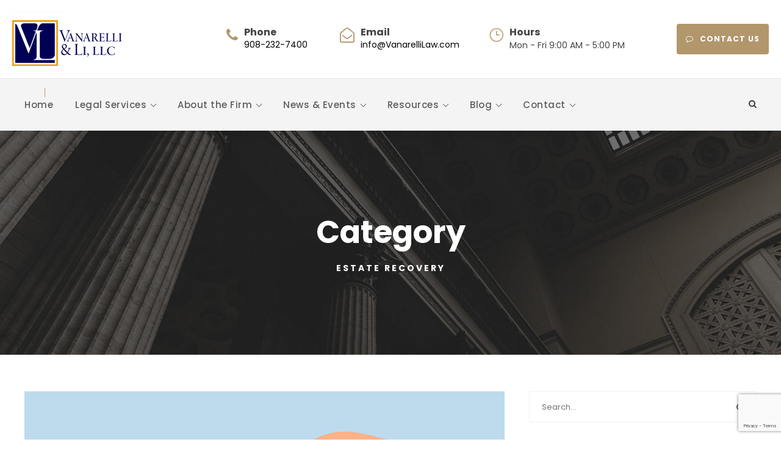

--- FILE ---
content_type: text/html; charset=UTF-8
request_url: https://vanarellilaw.com/category/medicaid-planning/estate-recovery/
body_size: 17925
content:
<!DOCTYPE html>
<html lang="en" class="no-js">
<head>
	<meta charset="UTF-8">
	<meta name="viewport" content="width=device-width, initial-scale=1">
	<link rel="profile" href="http://gmpg.org/xfn/11">
	<link rel="pingback" href="https://vanarellilaw.com/xmlrpc.php">
	<title>Estate Recovery &#8211; Vanarell &amp; Li, LLC, Westfield, NJ Elder Law Attorneys</title>
<meta name='robots' content='max-image-preview:large' />

<!-- Open Graph Meta Tags generated by Blog2Social 873 - https://www.blog2social.com -->
<meta property="og:title" content="Vanarell &amp; Li, LLC, Westfield, NJ Elder Law Attorneys"/>
<meta property="og:description" content="Elder Care, Guardianship, Probate, Estate Planning, &amp; Medicaid Lawyers"/>
<meta property="og:url" content="/category/medicaid-planning/estate-recovery/"/>
<meta property="og:image:alt" content="Medicaid estate recovery illustration."/>
<meta property="og:image" content="https://vanarellilaw.com/wp-content/uploads/2025/04/medicaid-estate-recovery-illustration.png"/>
<meta property="og:image:width" content="813" />
<meta property="og:image:height" content="542" />
<meta property="og:image:type" content="image/png" />
<meta property="og:type" content="article"/>
<meta property="og:article:published_time" content="2025-04-28 22:36:22"/>
<meta property="og:article:modified_time" content="2025-04-28 22:36:22"/>
<!-- Open Graph Meta Tags generated by Blog2Social 873 - https://www.blog2social.com -->

<!-- Twitter Card generated by Blog2Social 873 - https://www.blog2social.com -->
<meta name="twitter:card" content="summary">
<meta name="twitter:title" content="Vanarell &amp; Li, LLC, Westfield, NJ Elder Law Attorneys"/>
<meta name="twitter:description" content="Elder Care, Guardianship, Probate, Estate Planning, &amp; Medicaid Lawyers"/>
<meta name="twitter:image" content="https://vanarellilaw.com/wp-content/uploads/2025/04/medicaid-estate-recovery-illustration.png"/>
<meta name="twitter:image:alt" content="Medicaid estate recovery illustration."/>
<!-- Twitter Card generated by Blog2Social 873 - https://www.blog2social.com -->
<link rel='dns-prefetch' href='//www.googletagmanager.com' />
<link rel='dns-prefetch' href='//fonts.googleapis.com' />
<link rel="alternate" type="application/rss+xml" title="Vanarell &amp; Li, LLC, Westfield, NJ Elder Law Attorneys &raquo; Feed" href="https://vanarellilaw.com/feed/" />
<link rel="alternate" type="application/rss+xml" title="Vanarell &amp; Li, LLC, Westfield, NJ Elder Law Attorneys &raquo; Comments Feed" href="https://vanarellilaw.com/comments/feed/" />
<link rel="alternate" type="application/rss+xml" title="Vanarell &amp; Li, LLC, Westfield, NJ Elder Law Attorneys &raquo; Estate Recovery Category Feed" href="https://vanarellilaw.com/category/medicaid-planning/estate-recovery/feed/" />
<style id='wp-img-auto-sizes-contain-inline-css' type='text/css'>
img:is([sizes=auto i],[sizes^="auto," i]){contain-intrinsic-size:3000px 1500px}
/*# sourceURL=wp-img-auto-sizes-contain-inline-css */
</style>
<style id='wp-emoji-styles-inline-css' type='text/css'>

	img.wp-smiley, img.emoji {
		display: inline !important;
		border: none !important;
		box-shadow: none !important;
		height: 1em !important;
		width: 1em !important;
		margin: 0 0.07em !important;
		vertical-align: -0.1em !important;
		background: none !important;
		padding: 0 !important;
	}
/*# sourceURL=wp-emoji-styles-inline-css */
</style>
<style id='wp-block-library-inline-css' type='text/css'>
:root{--wp-block-synced-color:#7a00df;--wp-block-synced-color--rgb:122,0,223;--wp-bound-block-color:var(--wp-block-synced-color);--wp-editor-canvas-background:#ddd;--wp-admin-theme-color:#007cba;--wp-admin-theme-color--rgb:0,124,186;--wp-admin-theme-color-darker-10:#006ba1;--wp-admin-theme-color-darker-10--rgb:0,107,160.5;--wp-admin-theme-color-darker-20:#005a87;--wp-admin-theme-color-darker-20--rgb:0,90,135;--wp-admin-border-width-focus:2px}@media (min-resolution:192dpi){:root{--wp-admin-border-width-focus:1.5px}}.wp-element-button{cursor:pointer}:root .has-very-light-gray-background-color{background-color:#eee}:root .has-very-dark-gray-background-color{background-color:#313131}:root .has-very-light-gray-color{color:#eee}:root .has-very-dark-gray-color{color:#313131}:root .has-vivid-green-cyan-to-vivid-cyan-blue-gradient-background{background:linear-gradient(135deg,#00d084,#0693e3)}:root .has-purple-crush-gradient-background{background:linear-gradient(135deg,#34e2e4,#4721fb 50%,#ab1dfe)}:root .has-hazy-dawn-gradient-background{background:linear-gradient(135deg,#faaca8,#dad0ec)}:root .has-subdued-olive-gradient-background{background:linear-gradient(135deg,#fafae1,#67a671)}:root .has-atomic-cream-gradient-background{background:linear-gradient(135deg,#fdd79a,#004a59)}:root .has-nightshade-gradient-background{background:linear-gradient(135deg,#330968,#31cdcf)}:root .has-midnight-gradient-background{background:linear-gradient(135deg,#020381,#2874fc)}:root{--wp--preset--font-size--normal:16px;--wp--preset--font-size--huge:42px}.has-regular-font-size{font-size:1em}.has-larger-font-size{font-size:2.625em}.has-normal-font-size{font-size:var(--wp--preset--font-size--normal)}.has-huge-font-size{font-size:var(--wp--preset--font-size--huge)}.has-text-align-center{text-align:center}.has-text-align-left{text-align:left}.has-text-align-right{text-align:right}.has-fit-text{white-space:nowrap!important}#end-resizable-editor-section{display:none}.aligncenter{clear:both}.items-justified-left{justify-content:flex-start}.items-justified-center{justify-content:center}.items-justified-right{justify-content:flex-end}.items-justified-space-between{justify-content:space-between}.screen-reader-text{border:0;clip-path:inset(50%);height:1px;margin:-1px;overflow:hidden;padding:0;position:absolute;width:1px;word-wrap:normal!important}.screen-reader-text:focus{background-color:#ddd;clip-path:none;color:#444;display:block;font-size:1em;height:auto;left:5px;line-height:normal;padding:15px 23px 14px;text-decoration:none;top:5px;width:auto;z-index:100000}html :where(.has-border-color){border-style:solid}html :where([style*=border-top-color]){border-top-style:solid}html :where([style*=border-right-color]){border-right-style:solid}html :where([style*=border-bottom-color]){border-bottom-style:solid}html :where([style*=border-left-color]){border-left-style:solid}html :where([style*=border-width]){border-style:solid}html :where([style*=border-top-width]){border-top-style:solid}html :where([style*=border-right-width]){border-right-style:solid}html :where([style*=border-bottom-width]){border-bottom-style:solid}html :where([style*=border-left-width]){border-left-style:solid}html :where(img[class*=wp-image-]){height:auto;max-width:100%}:where(figure){margin:0 0 1em}html :where(.is-position-sticky){--wp-admin--admin-bar--position-offset:var(--wp-admin--admin-bar--height,0px)}@media screen and (max-width:600px){html :where(.is-position-sticky){--wp-admin--admin-bar--position-offset:0px}}

/*# sourceURL=wp-block-library-inline-css */
</style><style id='global-styles-inline-css' type='text/css'>
:root{--wp--preset--aspect-ratio--square: 1;--wp--preset--aspect-ratio--4-3: 4/3;--wp--preset--aspect-ratio--3-4: 3/4;--wp--preset--aspect-ratio--3-2: 3/2;--wp--preset--aspect-ratio--2-3: 2/3;--wp--preset--aspect-ratio--16-9: 16/9;--wp--preset--aspect-ratio--9-16: 9/16;--wp--preset--color--black: #000000;--wp--preset--color--cyan-bluish-gray: #abb8c3;--wp--preset--color--white: #ffffff;--wp--preset--color--pale-pink: #f78da7;--wp--preset--color--vivid-red: #cf2e2e;--wp--preset--color--luminous-vivid-orange: #ff6900;--wp--preset--color--luminous-vivid-amber: #fcb900;--wp--preset--color--light-green-cyan: #7bdcb5;--wp--preset--color--vivid-green-cyan: #00d084;--wp--preset--color--pale-cyan-blue: #8ed1fc;--wp--preset--color--vivid-cyan-blue: #0693e3;--wp--preset--color--vivid-purple: #9b51e0;--wp--preset--gradient--vivid-cyan-blue-to-vivid-purple: linear-gradient(135deg,rgb(6,147,227) 0%,rgb(155,81,224) 100%);--wp--preset--gradient--light-green-cyan-to-vivid-green-cyan: linear-gradient(135deg,rgb(122,220,180) 0%,rgb(0,208,130) 100%);--wp--preset--gradient--luminous-vivid-amber-to-luminous-vivid-orange: linear-gradient(135deg,rgb(252,185,0) 0%,rgb(255,105,0) 100%);--wp--preset--gradient--luminous-vivid-orange-to-vivid-red: linear-gradient(135deg,rgb(255,105,0) 0%,rgb(207,46,46) 100%);--wp--preset--gradient--very-light-gray-to-cyan-bluish-gray: linear-gradient(135deg,rgb(238,238,238) 0%,rgb(169,184,195) 100%);--wp--preset--gradient--cool-to-warm-spectrum: linear-gradient(135deg,rgb(74,234,220) 0%,rgb(151,120,209) 20%,rgb(207,42,186) 40%,rgb(238,44,130) 60%,rgb(251,105,98) 80%,rgb(254,248,76) 100%);--wp--preset--gradient--blush-light-purple: linear-gradient(135deg,rgb(255,206,236) 0%,rgb(152,150,240) 100%);--wp--preset--gradient--blush-bordeaux: linear-gradient(135deg,rgb(254,205,165) 0%,rgb(254,45,45) 50%,rgb(107,0,62) 100%);--wp--preset--gradient--luminous-dusk: linear-gradient(135deg,rgb(255,203,112) 0%,rgb(199,81,192) 50%,rgb(65,88,208) 100%);--wp--preset--gradient--pale-ocean: linear-gradient(135deg,rgb(255,245,203) 0%,rgb(182,227,212) 50%,rgb(51,167,181) 100%);--wp--preset--gradient--electric-grass: linear-gradient(135deg,rgb(202,248,128) 0%,rgb(113,206,126) 100%);--wp--preset--gradient--midnight: linear-gradient(135deg,rgb(2,3,129) 0%,rgb(40,116,252) 100%);--wp--preset--font-size--small: 13px;--wp--preset--font-size--medium: 20px;--wp--preset--font-size--large: 36px;--wp--preset--font-size--x-large: 42px;--wp--preset--spacing--20: 0.44rem;--wp--preset--spacing--30: 0.67rem;--wp--preset--spacing--40: 1rem;--wp--preset--spacing--50: 1.5rem;--wp--preset--spacing--60: 2.25rem;--wp--preset--spacing--70: 3.38rem;--wp--preset--spacing--80: 5.06rem;--wp--preset--shadow--natural: 6px 6px 9px rgba(0, 0, 0, 0.2);--wp--preset--shadow--deep: 12px 12px 50px rgba(0, 0, 0, 0.4);--wp--preset--shadow--sharp: 6px 6px 0px rgba(0, 0, 0, 0.2);--wp--preset--shadow--outlined: 6px 6px 0px -3px rgb(255, 255, 255), 6px 6px rgb(0, 0, 0);--wp--preset--shadow--crisp: 6px 6px 0px rgb(0, 0, 0);}:where(.is-layout-flex){gap: 0.5em;}:where(.is-layout-grid){gap: 0.5em;}body .is-layout-flex{display: flex;}.is-layout-flex{flex-wrap: wrap;align-items: center;}.is-layout-flex > :is(*, div){margin: 0;}body .is-layout-grid{display: grid;}.is-layout-grid > :is(*, div){margin: 0;}:where(.wp-block-columns.is-layout-flex){gap: 2em;}:where(.wp-block-columns.is-layout-grid){gap: 2em;}:where(.wp-block-post-template.is-layout-flex){gap: 1.25em;}:where(.wp-block-post-template.is-layout-grid){gap: 1.25em;}.has-black-color{color: var(--wp--preset--color--black) !important;}.has-cyan-bluish-gray-color{color: var(--wp--preset--color--cyan-bluish-gray) !important;}.has-white-color{color: var(--wp--preset--color--white) !important;}.has-pale-pink-color{color: var(--wp--preset--color--pale-pink) !important;}.has-vivid-red-color{color: var(--wp--preset--color--vivid-red) !important;}.has-luminous-vivid-orange-color{color: var(--wp--preset--color--luminous-vivid-orange) !important;}.has-luminous-vivid-amber-color{color: var(--wp--preset--color--luminous-vivid-amber) !important;}.has-light-green-cyan-color{color: var(--wp--preset--color--light-green-cyan) !important;}.has-vivid-green-cyan-color{color: var(--wp--preset--color--vivid-green-cyan) !important;}.has-pale-cyan-blue-color{color: var(--wp--preset--color--pale-cyan-blue) !important;}.has-vivid-cyan-blue-color{color: var(--wp--preset--color--vivid-cyan-blue) !important;}.has-vivid-purple-color{color: var(--wp--preset--color--vivid-purple) !important;}.has-black-background-color{background-color: var(--wp--preset--color--black) !important;}.has-cyan-bluish-gray-background-color{background-color: var(--wp--preset--color--cyan-bluish-gray) !important;}.has-white-background-color{background-color: var(--wp--preset--color--white) !important;}.has-pale-pink-background-color{background-color: var(--wp--preset--color--pale-pink) !important;}.has-vivid-red-background-color{background-color: var(--wp--preset--color--vivid-red) !important;}.has-luminous-vivid-orange-background-color{background-color: var(--wp--preset--color--luminous-vivid-orange) !important;}.has-luminous-vivid-amber-background-color{background-color: var(--wp--preset--color--luminous-vivid-amber) !important;}.has-light-green-cyan-background-color{background-color: var(--wp--preset--color--light-green-cyan) !important;}.has-vivid-green-cyan-background-color{background-color: var(--wp--preset--color--vivid-green-cyan) !important;}.has-pale-cyan-blue-background-color{background-color: var(--wp--preset--color--pale-cyan-blue) !important;}.has-vivid-cyan-blue-background-color{background-color: var(--wp--preset--color--vivid-cyan-blue) !important;}.has-vivid-purple-background-color{background-color: var(--wp--preset--color--vivid-purple) !important;}.has-black-border-color{border-color: var(--wp--preset--color--black) !important;}.has-cyan-bluish-gray-border-color{border-color: var(--wp--preset--color--cyan-bluish-gray) !important;}.has-white-border-color{border-color: var(--wp--preset--color--white) !important;}.has-pale-pink-border-color{border-color: var(--wp--preset--color--pale-pink) !important;}.has-vivid-red-border-color{border-color: var(--wp--preset--color--vivid-red) !important;}.has-luminous-vivid-orange-border-color{border-color: var(--wp--preset--color--luminous-vivid-orange) !important;}.has-luminous-vivid-amber-border-color{border-color: var(--wp--preset--color--luminous-vivid-amber) !important;}.has-light-green-cyan-border-color{border-color: var(--wp--preset--color--light-green-cyan) !important;}.has-vivid-green-cyan-border-color{border-color: var(--wp--preset--color--vivid-green-cyan) !important;}.has-pale-cyan-blue-border-color{border-color: var(--wp--preset--color--pale-cyan-blue) !important;}.has-vivid-cyan-blue-border-color{border-color: var(--wp--preset--color--vivid-cyan-blue) !important;}.has-vivid-purple-border-color{border-color: var(--wp--preset--color--vivid-purple) !important;}.has-vivid-cyan-blue-to-vivid-purple-gradient-background{background: var(--wp--preset--gradient--vivid-cyan-blue-to-vivid-purple) !important;}.has-light-green-cyan-to-vivid-green-cyan-gradient-background{background: var(--wp--preset--gradient--light-green-cyan-to-vivid-green-cyan) !important;}.has-luminous-vivid-amber-to-luminous-vivid-orange-gradient-background{background: var(--wp--preset--gradient--luminous-vivid-amber-to-luminous-vivid-orange) !important;}.has-luminous-vivid-orange-to-vivid-red-gradient-background{background: var(--wp--preset--gradient--luminous-vivid-orange-to-vivid-red) !important;}.has-very-light-gray-to-cyan-bluish-gray-gradient-background{background: var(--wp--preset--gradient--very-light-gray-to-cyan-bluish-gray) !important;}.has-cool-to-warm-spectrum-gradient-background{background: var(--wp--preset--gradient--cool-to-warm-spectrum) !important;}.has-blush-light-purple-gradient-background{background: var(--wp--preset--gradient--blush-light-purple) !important;}.has-blush-bordeaux-gradient-background{background: var(--wp--preset--gradient--blush-bordeaux) !important;}.has-luminous-dusk-gradient-background{background: var(--wp--preset--gradient--luminous-dusk) !important;}.has-pale-ocean-gradient-background{background: var(--wp--preset--gradient--pale-ocean) !important;}.has-electric-grass-gradient-background{background: var(--wp--preset--gradient--electric-grass) !important;}.has-midnight-gradient-background{background: var(--wp--preset--gradient--midnight) !important;}.has-small-font-size{font-size: var(--wp--preset--font-size--small) !important;}.has-medium-font-size{font-size: var(--wp--preset--font-size--medium) !important;}.has-large-font-size{font-size: var(--wp--preset--font-size--large) !important;}.has-x-large-font-size{font-size: var(--wp--preset--font-size--x-large) !important;}
/*# sourceURL=global-styles-inline-css */
</style>

<style id='classic-theme-styles-inline-css' type='text/css'>
/*! This file is auto-generated */
.wp-block-button__link{color:#fff;background-color:#32373c;border-radius:9999px;box-shadow:none;text-decoration:none;padding:calc(.667em + 2px) calc(1.333em + 2px);font-size:1.125em}.wp-block-file__button{background:#32373c;color:#fff;text-decoration:none}
/*# sourceURL=/wp-includes/css/classic-themes.min.css */
</style>
<link rel='stylesheet' id='cptch_stylesheet-css' href='https://vanarellilaw.com/wp-content/plugins/captcha/css/front_end_style.css?ver=4.3.0' type='text/css' media='all' />
<link rel='stylesheet' id='dashicons-css' href='https://vanarellilaw.com/wp-includes/css/dashicons.min.css?ver=6.9' type='text/css' media='all' />
<link rel='stylesheet' id='cptch_desktop_style-css' href='https://vanarellilaw.com/wp-content/plugins/captcha/css/desktop_style.css?ver=4.3.0' type='text/css' media='all' />
<link rel='stylesheet' id='contact-form-7-css' href='https://vanarellilaw.com/wp-content/plugins/contact-form-7/includes/css/styles.css?ver=6.1.4' type='text/css' media='all' />
<link rel='stylesheet' id='gdlr-core-google-font-css' href='https://fonts.googleapis.com/css?family=Poppins%3A100%2C100italic%2C200%2C200italic%2C300%2C300italic%2Cregular%2Citalic%2C500%2C500italic%2C600%2C600italic%2C700%2C700italic%2C800%2C800italic%2C900%2C900italic%7CMontserrat%3A100%2C200%2C300%2Cregular%2C500%2C600%2C700%2C800%2C900%2C100italic%2C200italic%2C300italic%2Citalic%2C500italic%2C600italic%2C700italic%2C800italic%2C900italic%7CMerriweather%3A300%2C300italic%2Cregular%2Citalic%2C700%2C700italic%2C900%2C900italic&#038;subset=latin%2Clatin-ext%2Ccyrillic%2Ccyrillic-ext%2Cvietnamese&#038;ver=6.9' type='text/css' media='all' />
<link rel='stylesheet' id='font-awesome-css' href='https://vanarellilaw.com/wp-content/plugins/goodlayers-core/plugins/fontawesome/font-awesome.css?ver=6.9' type='text/css' media='all' />
<link rel='stylesheet' id='elegant-font-css' href='https://vanarellilaw.com/wp-content/plugins/goodlayers-core/plugins/elegant/elegant-font.css?ver=6.9' type='text/css' media='all' />
<link rel='stylesheet' id='gdlr-core-plugin-css' href='https://vanarellilaw.com/wp-content/plugins/goodlayers-core/plugins/style.css?ver=1736157546' type='text/css' media='all' />
<link rel='stylesheet' id='gdlr-core-page-builder-css' href='https://vanarellilaw.com/wp-content/plugins/goodlayers-core/include/css/page-builder.css?ver=6.9' type='text/css' media='all' />
<link rel='stylesheet' id='newsletter-css' href='https://vanarellilaw.com/wp-content/plugins/newsletter/style.css?ver=9.1.0' type='text/css' media='all' />
<link rel='stylesheet' id='attorna-style-core-css' href='https://vanarellilaw.com/wp-content/themes/attorna/css/style-core.css?ver=6.9' type='text/css' media='all' />
<link rel='stylesheet' id='attorna-custom-style-css' href='https://vanarellilaw.com/wp-content/uploads/attorna-style-custom.css?1736157546&#038;ver=6.9' type='text/css' media='all' />
<link rel='stylesheet' id='attorna-mmenu-css' href='https://vanarellilaw.com/wp-content/themes/attorna/css/mmenu.css?ver=6.9' type='text/css' media='all' />
<link rel='stylesheet' id='attorna-child-theme-style-css' href='https://vanarellilaw.com/wp-content/themes/attorna-child/style.css?ver=6.9' type='text/css' media='all' />
<script type="text/javascript" src="https://vanarellilaw.com/wp-includes/js/jquery/jquery.min.js?ver=3.7.1" id="jquery-core-js"></script>
<script type="text/javascript" src="https://vanarellilaw.com/wp-includes/js/jquery/jquery-migrate.min.js?ver=3.4.1" id="jquery-migrate-js"></script>

<!-- Google tag (gtag.js) snippet added by Site Kit -->
<!-- Google Analytics snippet added by Site Kit -->
<script type="text/javascript" src="https://www.googletagmanager.com/gtag/js?id=GT-WVC7DDC" id="google_gtagjs-js" async></script>
<script type="text/javascript" id="google_gtagjs-js-after">
/* <![CDATA[ */
window.dataLayer = window.dataLayer || [];function gtag(){dataLayer.push(arguments);}
gtag("set","linker",{"domains":["vanarellilaw.com"]});
gtag("js", new Date());
gtag("set", "developer_id.dZTNiMT", true);
gtag("config", "GT-WVC7DDC");
//# sourceURL=google_gtagjs-js-after
/* ]]> */
</script>
<link rel="https://api.w.org/" href="https://vanarellilaw.com/wp-json/" /><link rel="alternate" title="JSON" type="application/json" href="https://vanarellilaw.com/wp-json/wp/v2/categories/118" /><link rel="EditURI" type="application/rsd+xml" title="RSD" href="https://vanarellilaw.com/xmlrpc.php?rsd" />
<meta name="generator" content="WordPress 6.9" />
<meta name="generator" content="Site Kit by Google 1.170.0" /><style type="text/css">.recentcomments a{display:inline !important;padding:0 !important;margin:0 !important;}</style><meta name="generator" content="Powered by Slider Revolution 6.7.18 - responsive, Mobile-Friendly Slider Plugin for WordPress with comfortable drag and drop interface." />
<script>function setREVStartSize(e){
			//window.requestAnimationFrame(function() {
				window.RSIW = window.RSIW===undefined ? window.innerWidth : window.RSIW;
				window.RSIH = window.RSIH===undefined ? window.innerHeight : window.RSIH;
				try {
					var pw = document.getElementById(e.c).parentNode.offsetWidth,
						newh;
					pw = pw===0 || isNaN(pw) || (e.l=="fullwidth" || e.layout=="fullwidth") ? window.RSIW : pw;
					e.tabw = e.tabw===undefined ? 0 : parseInt(e.tabw);
					e.thumbw = e.thumbw===undefined ? 0 : parseInt(e.thumbw);
					e.tabh = e.tabh===undefined ? 0 : parseInt(e.tabh);
					e.thumbh = e.thumbh===undefined ? 0 : parseInt(e.thumbh);
					e.tabhide = e.tabhide===undefined ? 0 : parseInt(e.tabhide);
					e.thumbhide = e.thumbhide===undefined ? 0 : parseInt(e.thumbhide);
					e.mh = e.mh===undefined || e.mh=="" || e.mh==="auto" ? 0 : parseInt(e.mh,0);
					if(e.layout==="fullscreen" || e.l==="fullscreen")
						newh = Math.max(e.mh,window.RSIH);
					else{
						e.gw = Array.isArray(e.gw) ? e.gw : [e.gw];
						for (var i in e.rl) if (e.gw[i]===undefined || e.gw[i]===0) e.gw[i] = e.gw[i-1];
						e.gh = e.el===undefined || e.el==="" || (Array.isArray(e.el) && e.el.length==0)? e.gh : e.el;
						e.gh = Array.isArray(e.gh) ? e.gh : [e.gh];
						for (var i in e.rl) if (e.gh[i]===undefined || e.gh[i]===0) e.gh[i] = e.gh[i-1];
											
						var nl = new Array(e.rl.length),
							ix = 0,
							sl;
						e.tabw = e.tabhide>=pw ? 0 : e.tabw;
						e.thumbw = e.thumbhide>=pw ? 0 : e.thumbw;
						e.tabh = e.tabhide>=pw ? 0 : e.tabh;
						e.thumbh = e.thumbhide>=pw ? 0 : e.thumbh;
						for (var i in e.rl) nl[i] = e.rl[i]<window.RSIW ? 0 : e.rl[i];
						sl = nl[0];
						for (var i in nl) if (sl>nl[i] && nl[i]>0) { sl = nl[i]; ix=i;}
						var m = pw>(e.gw[ix]+e.tabw+e.thumbw) ? 1 : (pw-(e.tabw+e.thumbw)) / (e.gw[ix]);
						newh =  (e.gh[ix] * m) + (e.tabh + e.thumbh);
					}
					var el = document.getElementById(e.c);
					if (el!==null && el) el.style.height = newh+"px";
					el = document.getElementById(e.c+"_wrapper");
					if (el!==null && el) {
						el.style.height = newh+"px";
						el.style.display = "block";
					}
				} catch(e){
					console.log("Failure at Presize of Slider:" + e)
				}
			//});
		  };</script>
		<style type="text/css" id="wp-custom-css">
			.gdlr-core-page-builder-body img {
    transform: none !important;
}

.grecaptcha-badge {
	z-index: 1;
}		</style>
		<link rel='stylesheet' id='custom-style-css' href='https://vanarellilaw.com/wp-content/themes/attorna-child/assets/css/style.css' type='text/css' media='' />
<link rel='stylesheet' id='rs-plugin-settings-css' href='//vanarellilaw.com/wp-content/plugins/revslider/sr6/assets/css/rs6.css?ver=6.7.18' type='text/css' media='all' />
<style id='rs-plugin-settings-inline-css' type='text/css'>
#rs-demo-id {}
/*# sourceURL=rs-plugin-settings-inline-css */
</style>
</head>

<body class="archive category category-estate-recovery category-118 wp-theme-attorna wp-child-theme-attorna-child gdlr-core-body class-for-blog-only attorna-body attorna-body-front attorna-full  attorna-with-sticky-navigation  attorna-blockquote-style-1 gdlr-core-link-to-lightbox" data-home-url="https://vanarellilaw.com/" >
<div class="attorna-mobile-header-wrap" ><div class="attorna-mobile-header attorna-header-background attorna-style-slide attorna-sticky-mobile-navigation " id="attorna-mobile-header" ><div class="attorna-mobile-header-container attorna-container clearfix" ><div class="attorna-logo  attorna-item-pdlr"><div class="attorna-logo-inner"><a class="" href="https://vanarellilaw.com/" ><img src="https://vanarellilaw.com/wp-content/uploads/2024/03/vlLogo.png" alt="" width="180" height="88" title="vlLogo" /></a></div></div><div class="attorna-mobile-menu-right" ><div class="attorna-main-menu-search" id="attorna-mobile-top-search" ><i class="fa fa-search" ></i></div><div class="attorna-top-search-wrap" >
	<div class="attorna-top-search-close" ></div>

	<div class="attorna-top-search-row" >
		<div class="attorna-top-search-cell" >
			<form role="search" method="get" class="search-form" action="https://vanarellilaw.com/">
	<input type="text" class="search-field attorna-title-font" placeholder="Search..." value="" name="s">
	<div class="attorna-top-search-submit"><i class="fa fa-search" ></i></div>
	<input type="submit" class="search-submit" value="Search">
	<div class="attorna-top-search-close"><i class="icon_close" ></i></div>
</form>
		</div>
	</div>

</div>
<div class="attorna-mobile-menu" ><a class="attorna-mm-menu-button attorna-mobile-menu-button attorna-mobile-button-hamburger-with-border" href="#attorna-mobile-menu" ><i class="fa fa-bars" ></i></a><div class="attorna-mm-menu-wrap attorna-navigation-font" id="attorna-mobile-menu" data-slide="right" ><ul id="menu-main" class="m-menu"><li class="menu-item menu-item-type-post_type menu-item-object-page menu-item-home menu-item-20447"><a href="https://vanarellilaw.com/">Home</a></li>
<li class="menu-item menu-item-type-custom menu-item-object-custom menu-item-has-children menu-item-13321"><a href="/legal-services/">Legal Services</a>
<ul class="sub-menu">
	<li class="menu-item menu-item-type-post_type menu-item-object-page menu-item-13320"><a href="https://vanarellilaw.com/legal-services/">NJ Elder Law Services Overview</a></li>
	<li class="menu-item menu-item-type-post_type menu-item-object-page menu-item-13322"><a href="https://vanarellilaw.com/medicaid-public-benefits-planning/">Medicaid and Public Benefits Planning</a></li>
	<li class="menu-item menu-item-type-post_type menu-item-object-page menu-item-13335"><a href="https://vanarellilaw.com/medicaid-applications-medicaid-appeals/">Medicaid Applications</a></li>
	<li class="menu-item menu-item-type-post_type menu-item-object-page menu-item-19034"><a href="https://vanarellilaw.com/medicaid-applications-medicaid-appeals-2/">Medicaid Appeals</a></li>
	<li class="menu-item menu-item-type-post_type menu-item-object-page menu-item-13323"><a href="https://vanarellilaw.com/special-needs-disability-planning/">Special Needs Trusts and Disability Planning</a></li>
	<li class="menu-item menu-item-type-post_type menu-item-object-page menu-item-13324"><a href="https://vanarellilaw.com/guardianship-fiduciary-services/">Guardianship and Fiduciary Services</a></li>
	<li class="menu-item menu-item-type-custom menu-item-object-custom menu-item-has-children menu-item-13326"><a href="#">Will Contests and Probate Litigation</a>
	<ul class="sub-menu">
		<li class="menu-item menu-item-type-post_type menu-item-object-page menu-item-13325"><a href="https://vanarellilaw.com/will-contests-probate-litigation-elder-abuse-actions/">Overview</a></li>
		<li class="menu-item menu-item-type-custom menu-item-object-custom menu-item-13327"><a href="/will-contests-probate-litigation-elder-abuse-actions/#iplwc">I. Probate Litigation and Will Contests</a></li>
		<li class="menu-item menu-item-type-custom menu-item-object-custom menu-item-13328"><a href="/will-contests-probate-litigation-elder-abuse-actions/#iita">II. Trust Actions</a></li>
		<li class="menu-item menu-item-type-custom menu-item-object-custom menu-item-13329"><a href="/will-contests-probate-litigation-elder-abuse-actions/#iiigd">III. Guardianship Disputes</a></li>
		<li class="menu-item menu-item-type-custom menu-item-object-custom menu-item-13330"><a href="/will-contests-probate-litigation-elder-abuse-actions-2/#ivcaef">IV. Claims Against Estate Fiduciaries</a></li>
		<li class="menu-item menu-item-type-custom menu-item-object-custom menu-item-13331"><a href="/will-contests-probate-litigation-elder-abuse-actions-2/#vapa">V. Abuse of a Power of Attorney</a></li>
		<li class="menu-item menu-item-type-custom menu-item-object-custom menu-item-13332"><a href="/will-contests-probate-litigation-elder-abuse-actions-2/#vijal">VI. Joint Account Litigation</a></li>
		<li class="menu-item menu-item-type-custom menu-item-object-custom menu-item-13333"><a href="/will-contests-probate-litigation-elder-abuse-actions-2/#viiaa">VII. Accounting Actions</a></li>
		<li class="menu-item menu-item-type-custom menu-item-object-custom menu-item-13334"><a href="/will-contests-probate-litigation-elder-abuse-actions-2/#viiieaa">VIII. Elder Abuse Actions</a></li>
	</ul>
</li>
	<li class="menu-item menu-item-type-post_type menu-item-object-page menu-item-13337"><a href="https://vanarellilaw.com/nursing-home-law-litigation/">Nursing Home Law and Litigation</a></li>
	<li class="menu-item menu-item-type-post_type menu-item-object-page menu-item-13338"><a href="https://vanarellilaw.com/estate-planning-administration/">Estate Planning and Administration</a></li>
	<li class="menu-item menu-item-type-post_type menu-item-object-page menu-item-13339"><a href="https://vanarellilaw.com/va-benefits/">VA Pension Benefits</a></li>
	<li class="menu-item menu-item-type-post_type menu-item-object-page menu-item-13340"><a href="https://vanarellilaw.com/social-security-disability-appeals/">Social Security Disability Appeals</a></li>
</ul>
</li>
<li class="menu-item menu-item-type-custom menu-item-object-custom menu-item-has-children menu-item-13352"><a href="/about-the-firm/">About the Firm</a>
<ul class="sub-menu">
	<li class="menu-item menu-item-type-post_type menu-item-object-page menu-item-13353"><a href="https://vanarellilaw.com/about-the-firm/">Overview</a></li>
	<li class="menu-item menu-item-type-custom menu-item-object-custom menu-item-has-children menu-item-13354"><a href="/law-firm-profile/">Firm Profile</a>
	<ul class="sub-menu">
		<li class="menu-item menu-item-type-post_type menu-item-object-page menu-item-13355"><a href="https://vanarellilaw.com/law-firm-profile/">Overview</a></li>
		<li class="menu-item menu-item-type-post_type menu-item-object-page menu-item-13356"><a href="https://vanarellilaw.com/law-firm-profile-2/">Practice Areas</a></li>
		<li class="menu-item menu-item-type-custom menu-item-object-custom menu-item-13357"><a href="/law-firm-profile-2/#ccop">Communicating with Clients and Other Professionals</a></li>
		<li class="menu-item menu-item-type-post_type menu-item-object-page menu-item-13358"><a href="https://vanarellilaw.com/law-firm-profile-3/">Law Firm Personnel</a></li>
	</ul>
</li>
	<li class="menu-item menu-item-type-custom menu-item-object-custom menu-item-has-children menu-item-13359"><a href="#">Attorney Profiles</a>
	<ul class="sub-menu">
		<li class="menu-item menu-item-type-post_type menu-item-object-page menu-item-13361"><a href="https://vanarellilaw.com/whitney-w-bremer/">Whitney W. Bremer</a></li>
		<li class="menu-item menu-item-type-post_type menu-item-object-page menu-item-13362"><a href="https://vanarellilaw.com/chen-li/">Chen Li</a></li>
		<li class="menu-item menu-item-type-post_type menu-item-object-page menu-item-13363"><a href="https://vanarellilaw.com/eric-a-strulowitz/">Eric A. Strulowitz</a></li>
		<li class="menu-item menu-item-type-post_type menu-item-object-page menu-item-33234"><a href="https://vanarellilaw.com/matthew-j-nolfo/">Matthew J. Nolfo</a></li>
	</ul>
</li>
	<li class="menu-item menu-item-type-post_type menu-item-object-page menu-item-14376"><a href="https://vanarellilaw.com/testimonials/">Client Reviews, Testimonials and Professional Recommendations</a></li>
	<li class="menu-item menu-item-type-post_type menu-item-object-page menu-item-14223"><a href="https://vanarellilaw.com/disclaimer/">Website Disclaimer and Terms of Use</a></li>
</ul>
</li>
<li class="menu-item menu-item-type-custom menu-item-object-custom menu-item-has-children menu-item-33422"><a href="#">News &#038; Events</a>
<ul class="sub-menu">
	<li class="menu-item menu-item-type-post_type menu-item-object-page menu-item-33419"><a href="https://vanarellilaw.com/newsletters/">Newsletters</a></li>
	<li class="menu-item menu-item-type-post_type menu-item-object-page menu-item-13382"><a href="https://vanarellilaw.com/newsletter-subscribe/">Newsletter Subscribe</a></li>
</ul>
</li>
<li class="menu-item menu-item-type-custom menu-item-object-custom menu-item-has-children menu-item-13389"><a href="/online-resources/">Resources</a>
<ul class="sub-menu">
	<li class="menu-item menu-item-type-custom menu-item-object-custom menu-item-13392"><a href="/online-resources/">Selected Websites, News Sources, Blogs, and Pathfinders</a></li>
	<li class="menu-item menu-item-type-post_type menu-item-object-page menu-item-13385"><a href="https://vanarellilaw.com/powerpoint-presentations/">PowerPoint Presentations</a></li>
	<li class="menu-item menu-item-type-post_type menu-item-object-page menu-item-has-children menu-item-13393"><a href="https://vanarellilaw.com/online-resources-2/">Archive</a>
	<ul class="sub-menu">
		<li class="menu-item menu-item-type-custom menu-item-object-custom menu-item-has-children menu-item-13364"><a href="#">Credentials Archive</a>
		<ul class="sub-menu">
			<li class="menu-item menu-item-type-post_type menu-item-object-page menu-item-13365"><a href="https://vanarellilaw.com/certified-elder-law-attorney/">Certified Elder Law Attorney</a></li>
			<li class="menu-item menu-item-type-post_type menu-item-object-page menu-item-13366"><a href="https://vanarellilaw.com/top-rated-nj-lawyers/">Top Rated NJ Lawyers</a></li>
			<li class="menu-item menu-item-type-post_type menu-item-object-page menu-item-13367"><a href="https://vanarellilaw.com/highest-attorney-rating/">Highest Rating Available for Legal Ability and  Ethical Standards</a></li>
			<li class="menu-item menu-item-type-post_type menu-item-object-page menu-item-13368"><a href="https://vanarellilaw.com/in-re-keri-lead-counsel/">In re Keri Lead Counsel</a></li>
			<li class="menu-item menu-item-type-post_type menu-item-object-page menu-item-13369"><a href="https://vanarellilaw.com/new-jersey-super-lawyer/">New Jersey Super Lawyer</a></li>
			<li class="menu-item menu-item-type-post_type menu-item-object-page menu-item-13370"><a href="https://vanarellilaw.com/elder-and-disability-law-section-nj-state-bar/">Past Chair, Elder and Disability Law Section, NJ State Bar</a></li>
			<li class="menu-item menu-item-type-post_type menu-item-object-page menu-item-13371"><a href="https://vanarellilaw.com/national-academy-elder-law-attorneys/">Founding Member, Council of Advanced Practitioners</a></li>
			<li class="menu-item menu-item-type-post_type menu-item-object-page menu-item-13372"><a href="https://vanarellilaw.com/accredited-professional-mediator/">Accredited Professional Mediator</a></li>
			<li class="menu-item menu-item-type-post_type menu-item-object-page menu-item-13373"><a href="https://vanarellilaw.com/collaborative-law-professional/">Collaborative Law Professional</a></li>
			<li class="menu-item menu-item-type-post_type menu-item-object-page menu-item-13374"><a href="https://vanarellilaw.com/academy-special-need-planners/">Academy of Special Need Planners</a></li>
			<li class="menu-item menu-item-type-post_type menu-item-object-page menu-item-13375"><a href="https://vanarellilaw.com/elder-mediation-center-new-jersey/">Elder Mediation Center of New Jersey</a></li>
			<li class="menu-item menu-item-type-post_type menu-item-object-page menu-item-13377"><a href="https://vanarellilaw.com/union-county-probate-early-settlement-panelist/">Union County Probate Early Settlement Panelist</a></li>
			<li class="menu-item menu-item-type-post_type menu-item-object-page menu-item-13378"><a href="https://vanarellilaw.com/social-security-claims-representative/">Social Security Claims Representative</a></li>
			<li class="menu-item menu-item-type-post_type menu-item-object-page menu-item-14430"><a href="https://vanarellilaw.com/national-academy-elder-law-attorneys-2/">Member, National Academy of Elder Law Attorneys</a></li>
		</ul>
</li>
		<li class="menu-item menu-item-type-post_type menu-item-object-page menu-item-13381"><a href="https://vanarellilaw.com/articles/">Articles Archive</a></li>
		<li class="menu-item menu-item-type-post_type menu-item-object-page menu-item-13384"><a href="https://vanarellilaw.com/brochures/">Brochures Archive</a></li>
		<li class="menu-item menu-item-type-post_type menu-item-object-page menu-item-13383"><a href="https://vanarellilaw.com/newsletters-archive/">Newsletters Archive</a></li>
		<li class="menu-item menu-item-type-post_type menu-item-object-page menu-item-13388"><a href="https://vanarellilaw.com/news-and-events-archive/">News &#038; Events Archive</a></li>
		<li class="menu-item menu-item-type-post_type menu-item-object-page menu-item-has-children menu-item-14375"><a href="https://vanarellilaw.com/questionnaires/">Questionnaires Archive</a>
		<ul class="sub-menu">
			<li class="menu-item menu-item-type-post_type menu-item-object-page menu-item-14879"><a href="https://vanarellilaw.com/estate-planning/">Estate Planning</a></li>
			<li class="menu-item menu-item-type-post_type menu-item-object-page menu-item-14883"><a href="https://vanarellilaw.com/probate-estate-administration/">Probate and Estate Administration</a></li>
			<li class="menu-item menu-item-type-post_type menu-item-object-page menu-item-14891"><a href="https://vanarellilaw.com/guardianships/">Guardianships</a></li>
			<li class="menu-item menu-item-type-post_type menu-item-object-page menu-item-14895"><a href="https://vanarellilaw.com/social-security-ssi-disability-claims/">Social Security and SSI Disability Claims</a></li>
			<li class="menu-item menu-item-type-post_type menu-item-object-page menu-item-14900"><a href="https://vanarellilaw.com/public-benefits-medicaid-planning-asset-protection/">Public Benefits / Medicaid Planning for Asset Protection</a></li>
			<li class="menu-item menu-item-type-post_type menu-item-object-page menu-item-14903"><a href="https://vanarellilaw.com/va-compensation-pension-benefits/">VA Compensation and Pension Benefits</a></li>
			<li class="menu-item menu-item-type-post_type menu-item-object-page menu-item-14906"><a href="https://vanarellilaw.com/special-needs-trusts/">Special Needs Trusts</a></li>
			<li class="menu-item menu-item-type-post_type menu-item-object-page menu-item-14909"><a href="https://vanarellilaw.com/divorce-family-law/">Divorce and Family Law</a></li>
			<li class="menu-item menu-item-type-post_type menu-item-object-page menu-item-14912"><a href="https://vanarellilaw.com/real-estate-closings/">Real Estate Closings</a></li>
		</ul>
</li>
	</ul>
</li>
</ul>
</li>
<li class="menu-item menu-item-type-post_type menu-item-object-page menu-item-has-children menu-item-17333"><a href="https://vanarellilaw.com/blog/">Blog</a>
<ul class="sub-menu">
	<li class="menu-item menu-item-type-custom menu-item-object-custom menu-item-19322"><a href="/blog">Go To Blog</a></li>
	<li class="menu-item menu-item-type-custom menu-item-object-custom menu-item-19321"><a href="/about-our-blog">About Our Blog</a></li>
</ul>
</li>
<li class="menu-item menu-item-type-post_type menu-item-object-page menu-item-has-children menu-item-20598"><a href="https://vanarellilaw.com/contact-you/">Contact</a>
<ul class="sub-menu">
	<li class="menu-item menu-item-type-post_type menu-item-object-page menu-item-20599"><a href="https://vanarellilaw.com/contact-you/">Contact Us</a></li>
	<li class="menu-item menu-item-type-post_type menu-item-object-page menu-item-17497"><a href="https://vanarellilaw.com/directions/">Maps &#038; Directions</a></li>
</ul>
</li>
</ul></div></div></div></div></div></div><div class="attorna-body-outer-wrapper ">
		<div class="attorna-body-wrapper clearfix  attorna-with-frame">
		
<header class="attorna-header-wrap attorna-header-style-bar attorna-header-background  attorna-style-left" >
	<div class="attorna-header-container clearfix  attorna-container">
		<div class="attorna-header-container-inner">
			<div class="cstm-wrap-logo">
		<div class="attorna-logo  attorna-item-pdlr"><div class="attorna-logo-inner"><a class="" href="https://vanarellilaw.com/" ><img src="https://vanarellilaw.com/wp-content/uploads/2024/03/vlLogo.png" alt="" width="180" height="88" title="vlLogo" /></a></div></div><div class="attorna-top-bar-container-inner clearfix" ><div class="attorna-top-bar-left attorna-item-pdlr"><div class="header-icon"><div class="icon-img"><i class="fa fa-phone" style="font-size: 15px ;color: #b1976b ;margin-right: 10px ;"  ></i></div><div class="icon-content"><strong>Phone</strong><a href="tel:908-232-7400 ">908-232-7400 </a></div>
</div>
<div class="header-icon"><div class="icon-img"><i class="fa fa-envelope-open-o" style="font-size: 14px ;color: #b1976b ;margin-right: 10px ;"  ></i></div><div class="icon-content"><strong>Email</strong><a href="mailto:info@VanarelliLaw.com">info@VanarelliLaw.com</a></div>
</div>
<div class="header-icon"><div class="icon-img"><i class="icon_clock_alt" style="font-size: 15px ;color: #b1976b ;margin-right: 10px ;"  ></i></div><div class="icon-content"><strong>Hours</strong><p>Mon - Fri 9:00 AM - 5:00 PM</p>
</div>
</div></div><a class="attorna-top-bar-right-button" href="/contact-you/" target="_self"  ><i class="fa fa-comment-o" ></i>CONTACT US</a></div>		</div>
		</div>
	</div>
</header><!-- header -->
<div class="attorna-navigation-bar-wrap attorna-navigation-header-style-bar  attorna-style-solid attorna-sticky-navigation attorna-sticky-navigation-height attorna-style-left  attorna-style-fixed" >
	<div class="attorna-navigation-background" ></div>
	<div class="attorna-navigation-container clearfix  attorna-container">
				<div class="attorna-navigation attorna-item-pdlr clearfix " >
		<div class="attorna-main-menu" id="attorna-main-menu" ><ul id="menu-main-1" class="sf-menu"><li  class="menu-item menu-item-type-post_type menu-item-object-page menu-item-home menu-item-20447 attorna-normal-menu"><a href="https://vanarellilaw.com/">Home</a></li>
<li  class="menu-item menu-item-type-custom menu-item-object-custom menu-item-has-children menu-item-13321 attorna-normal-menu"><a href="/legal-services/" class="sf-with-ul-pre">Legal Services</a>
<ul class="sub-menu">
	<li  class="menu-item menu-item-type-post_type menu-item-object-page menu-item-13320" data-size="60"><a href="https://vanarellilaw.com/legal-services/">NJ Elder Law Services Overview</a></li>
	<li  class="menu-item menu-item-type-post_type menu-item-object-page menu-item-13322" data-size="60"><a href="https://vanarellilaw.com/medicaid-public-benefits-planning/">Medicaid and Public Benefits Planning</a></li>
	<li  class="menu-item menu-item-type-post_type menu-item-object-page menu-item-13335" data-size="60"><a href="https://vanarellilaw.com/medicaid-applications-medicaid-appeals/">Medicaid Applications</a></li>
	<li  class="menu-item menu-item-type-post_type menu-item-object-page menu-item-19034" data-size="60"><a href="https://vanarellilaw.com/medicaid-applications-medicaid-appeals-2/">Medicaid Appeals</a></li>
	<li  class="menu-item menu-item-type-post_type menu-item-object-page menu-item-13323" data-size="60"><a href="https://vanarellilaw.com/special-needs-disability-planning/">Special Needs Trusts and Disability Planning</a></li>
	<li  class="menu-item menu-item-type-post_type menu-item-object-page menu-item-13324" data-size="60"><a href="https://vanarellilaw.com/guardianship-fiduciary-services/">Guardianship and Fiduciary Services</a></li>
	<li  class="menu-item menu-item-type-custom menu-item-object-custom menu-item-has-children menu-item-13326" data-size="60"><a href="#" class="sf-with-ul-pre">Will Contests and Probate Litigation</a>
	<ul class="sub-menu">
		<li  class="menu-item menu-item-type-post_type menu-item-object-page menu-item-13325"><a href="https://vanarellilaw.com/will-contests-probate-litigation-elder-abuse-actions/">Overview</a></li>
		<li  class="menu-item menu-item-type-custom menu-item-object-custom menu-item-13327"><a href="/will-contests-probate-litigation-elder-abuse-actions/#iplwc">I. Probate Litigation and Will Contests</a></li>
		<li  class="menu-item menu-item-type-custom menu-item-object-custom menu-item-13328"><a href="/will-contests-probate-litigation-elder-abuse-actions/#iita">II. Trust Actions</a></li>
		<li  class="menu-item menu-item-type-custom menu-item-object-custom menu-item-13329"><a href="/will-contests-probate-litigation-elder-abuse-actions/#iiigd">III. Guardianship Disputes</a></li>
		<li  class="menu-item menu-item-type-custom menu-item-object-custom menu-item-13330"><a href="/will-contests-probate-litigation-elder-abuse-actions-2/#ivcaef">IV. Claims Against Estate Fiduciaries</a></li>
		<li  class="menu-item menu-item-type-custom menu-item-object-custom menu-item-13331"><a href="/will-contests-probate-litigation-elder-abuse-actions-2/#vapa">V. Abuse of a Power of Attorney</a></li>
		<li  class="menu-item menu-item-type-custom menu-item-object-custom menu-item-13332"><a href="/will-contests-probate-litigation-elder-abuse-actions-2/#vijal">VI. Joint Account Litigation</a></li>
		<li  class="menu-item menu-item-type-custom menu-item-object-custom menu-item-13333"><a href="/will-contests-probate-litigation-elder-abuse-actions-2/#viiaa">VII. Accounting Actions</a></li>
		<li  class="menu-item menu-item-type-custom menu-item-object-custom menu-item-13334"><a href="/will-contests-probate-litigation-elder-abuse-actions-2/#viiieaa">VIII. Elder Abuse Actions</a></li>
	</ul>
</li>
	<li  class="menu-item menu-item-type-post_type menu-item-object-page menu-item-13337" data-size="60"><a href="https://vanarellilaw.com/nursing-home-law-litigation/">Nursing Home Law and Litigation</a></li>
	<li  class="menu-item menu-item-type-post_type menu-item-object-page menu-item-13338" data-size="60"><a href="https://vanarellilaw.com/estate-planning-administration/">Estate Planning and Administration</a></li>
	<li  class="menu-item menu-item-type-post_type menu-item-object-page menu-item-13339" data-size="60"><a href="https://vanarellilaw.com/va-benefits/">VA Pension Benefits</a></li>
	<li  class="menu-item menu-item-type-post_type menu-item-object-page menu-item-13340" data-size="60"><a href="https://vanarellilaw.com/social-security-disability-appeals/">Social Security Disability Appeals</a></li>
</ul>
</li>
<li  class="menu-item menu-item-type-custom menu-item-object-custom menu-item-has-children menu-item-13352 attorna-normal-menu"><a href="/about-the-firm/" class="sf-with-ul-pre">About the Firm</a>
<ul class="sub-menu">
	<li  class="menu-item menu-item-type-post_type menu-item-object-page menu-item-13353" data-size="60"><a href="https://vanarellilaw.com/about-the-firm/">Overview</a></li>
	<li  class="menu-item menu-item-type-custom menu-item-object-custom menu-item-has-children menu-item-13354" data-size="60"><a href="/law-firm-profile/" class="sf-with-ul-pre">Firm Profile</a>
	<ul class="sub-menu">
		<li  class="menu-item menu-item-type-post_type menu-item-object-page menu-item-13355"><a href="https://vanarellilaw.com/law-firm-profile/">Overview</a></li>
		<li  class="menu-item menu-item-type-post_type menu-item-object-page menu-item-13356"><a href="https://vanarellilaw.com/law-firm-profile-2/">Practice Areas</a></li>
		<li  class="menu-item menu-item-type-custom menu-item-object-custom menu-item-13357"><a href="/law-firm-profile-2/#ccop">Communicating with Clients and Other Professionals</a></li>
		<li  class="menu-item menu-item-type-post_type menu-item-object-page menu-item-13358"><a href="https://vanarellilaw.com/law-firm-profile-3/">Law Firm Personnel</a></li>
	</ul>
</li>
	<li  class="menu-item menu-item-type-custom menu-item-object-custom menu-item-has-children menu-item-13359" data-size="60"><a href="#" class="sf-with-ul-pre">Attorney Profiles</a>
	<ul class="sub-menu">
		<li  class="menu-item menu-item-type-post_type menu-item-object-page menu-item-13361"><a href="https://vanarellilaw.com/whitney-w-bremer/">Whitney W. Bremer</a></li>
		<li  class="menu-item menu-item-type-post_type menu-item-object-page menu-item-13362"><a href="https://vanarellilaw.com/chen-li/">Chen Li</a></li>
		<li  class="menu-item menu-item-type-post_type menu-item-object-page menu-item-13363"><a href="https://vanarellilaw.com/eric-a-strulowitz/">Eric A. Strulowitz</a></li>
		<li  class="menu-item menu-item-type-post_type menu-item-object-page menu-item-33234"><a href="https://vanarellilaw.com/matthew-j-nolfo/">Matthew J. Nolfo</a></li>
	</ul>
</li>
	<li  class="menu-item menu-item-type-post_type menu-item-object-page menu-item-14376" data-size="60"><a href="https://vanarellilaw.com/testimonials/">Client Reviews, Testimonials and Professional Recommendations</a></li>
	<li  class="menu-item menu-item-type-post_type menu-item-object-page menu-item-14223" data-size="60"><a href="https://vanarellilaw.com/disclaimer/">Website Disclaimer and Terms of Use</a></li>
</ul>
</li>
<li  class="menu-item menu-item-type-custom menu-item-object-custom menu-item-has-children menu-item-33422 attorna-normal-menu"><a href="#" class="sf-with-ul-pre">News &#038; Events</a>
<ul class="sub-menu">
	<li  class="menu-item menu-item-type-post_type menu-item-object-page menu-item-33419" data-size="60"><a href="https://vanarellilaw.com/newsletters/">Newsletters</a></li>
	<li  class="menu-item menu-item-type-post_type menu-item-object-page menu-item-13382" data-size="60"><a href="https://vanarellilaw.com/newsletter-subscribe/">Newsletter Subscribe</a></li>
</ul>
</li>
<li  class="menu-item menu-item-type-custom menu-item-object-custom menu-item-has-children menu-item-13389 attorna-normal-menu"><a href="/online-resources/" class="sf-with-ul-pre">Resources</a>
<ul class="sub-menu">
	<li  class="menu-item menu-item-type-custom menu-item-object-custom menu-item-13392" data-size="60"><a href="/online-resources/">Selected Websites, News Sources, Blogs, and Pathfinders</a></li>
	<li  class="menu-item menu-item-type-post_type menu-item-object-page menu-item-13385" data-size="60"><a href="https://vanarellilaw.com/powerpoint-presentations/">PowerPoint Presentations</a></li>
	<li  class="menu-item menu-item-type-post_type menu-item-object-page menu-item-has-children menu-item-13393" data-size="60"><a href="https://vanarellilaw.com/online-resources-2/" class="sf-with-ul-pre">Archive</a>
	<ul class="sub-menu">
		<li  class="menu-item menu-item-type-custom menu-item-object-custom menu-item-has-children menu-item-13364"><a href="#" class="sf-with-ul-pre">Credentials Archive</a>
		<ul class="sub-menu">
			<li  class="menu-item menu-item-type-post_type menu-item-object-page menu-item-13365"><a href="https://vanarellilaw.com/certified-elder-law-attorney/">Certified Elder Law Attorney</a></li>
			<li  class="menu-item menu-item-type-post_type menu-item-object-page menu-item-13366"><a href="https://vanarellilaw.com/top-rated-nj-lawyers/">Top Rated NJ Lawyers</a></li>
			<li  class="menu-item menu-item-type-post_type menu-item-object-page menu-item-13367"><a href="https://vanarellilaw.com/highest-attorney-rating/">Highest Rating Available for Legal Ability and  Ethical Standards</a></li>
			<li  class="menu-item menu-item-type-post_type menu-item-object-page menu-item-13368"><a href="https://vanarellilaw.com/in-re-keri-lead-counsel/">In re Keri Lead Counsel</a></li>
			<li  class="menu-item menu-item-type-post_type menu-item-object-page menu-item-13369"><a href="https://vanarellilaw.com/new-jersey-super-lawyer/">New Jersey Super Lawyer</a></li>
			<li  class="menu-item menu-item-type-post_type menu-item-object-page menu-item-13370"><a href="https://vanarellilaw.com/elder-and-disability-law-section-nj-state-bar/">Past Chair, Elder and Disability Law Section, NJ State Bar</a></li>
			<li  class="menu-item menu-item-type-post_type menu-item-object-page menu-item-13371"><a href="https://vanarellilaw.com/national-academy-elder-law-attorneys/">Founding Member, Council of Advanced Practitioners</a></li>
			<li  class="menu-item menu-item-type-post_type menu-item-object-page menu-item-13372"><a href="https://vanarellilaw.com/accredited-professional-mediator/">Accredited Professional Mediator</a></li>
			<li  class="menu-item menu-item-type-post_type menu-item-object-page menu-item-13373"><a href="https://vanarellilaw.com/collaborative-law-professional/">Collaborative Law Professional</a></li>
			<li  class="menu-item menu-item-type-post_type menu-item-object-page menu-item-13374"><a href="https://vanarellilaw.com/academy-special-need-planners/">Academy of Special Need Planners</a></li>
			<li  class="menu-item menu-item-type-post_type menu-item-object-page menu-item-13375"><a href="https://vanarellilaw.com/elder-mediation-center-new-jersey/">Elder Mediation Center of New Jersey</a></li>
			<li  class="menu-item menu-item-type-post_type menu-item-object-page menu-item-13377"><a href="https://vanarellilaw.com/union-county-probate-early-settlement-panelist/">Union County Probate Early Settlement Panelist</a></li>
			<li  class="menu-item menu-item-type-post_type menu-item-object-page menu-item-13378"><a href="https://vanarellilaw.com/social-security-claims-representative/">Social Security Claims Representative</a></li>
			<li  class="menu-item menu-item-type-post_type menu-item-object-page menu-item-14430"><a href="https://vanarellilaw.com/national-academy-elder-law-attorneys-2/">Member, National Academy of Elder Law Attorneys</a></li>
		</ul>
</li>
		<li  class="menu-item menu-item-type-post_type menu-item-object-page menu-item-13381"><a href="https://vanarellilaw.com/articles/">Articles Archive</a></li>
		<li  class="menu-item menu-item-type-post_type menu-item-object-page menu-item-13384"><a href="https://vanarellilaw.com/brochures/">Brochures Archive</a></li>
		<li  class="menu-item menu-item-type-post_type menu-item-object-page menu-item-13383"><a href="https://vanarellilaw.com/newsletters-archive/">Newsletters Archive</a></li>
		<li  class="menu-item menu-item-type-post_type menu-item-object-page menu-item-13388"><a href="https://vanarellilaw.com/news-and-events-archive/">News &#038; Events Archive</a></li>
		<li  class="menu-item menu-item-type-post_type menu-item-object-page menu-item-has-children menu-item-14375"><a href="https://vanarellilaw.com/questionnaires/" class="sf-with-ul-pre">Questionnaires Archive</a>
		<ul class="sub-menu">
			<li  class="menu-item menu-item-type-post_type menu-item-object-page menu-item-14879"><a href="https://vanarellilaw.com/estate-planning/">Estate Planning</a></li>
			<li  class="menu-item menu-item-type-post_type menu-item-object-page menu-item-14883"><a href="https://vanarellilaw.com/probate-estate-administration/">Probate and Estate Administration</a></li>
			<li  class="menu-item menu-item-type-post_type menu-item-object-page menu-item-14891"><a href="https://vanarellilaw.com/guardianships/">Guardianships</a></li>
			<li  class="menu-item menu-item-type-post_type menu-item-object-page menu-item-14895"><a href="https://vanarellilaw.com/social-security-ssi-disability-claims/">Social Security and SSI Disability Claims</a></li>
			<li  class="menu-item menu-item-type-post_type menu-item-object-page menu-item-14900"><a href="https://vanarellilaw.com/public-benefits-medicaid-planning-asset-protection/">Public Benefits / Medicaid Planning for Asset Protection</a></li>
			<li  class="menu-item menu-item-type-post_type menu-item-object-page menu-item-14903"><a href="https://vanarellilaw.com/va-compensation-pension-benefits/">VA Compensation and Pension Benefits</a></li>
			<li  class="menu-item menu-item-type-post_type menu-item-object-page menu-item-14906"><a href="https://vanarellilaw.com/special-needs-trusts/">Special Needs Trusts</a></li>
			<li  class="menu-item menu-item-type-post_type menu-item-object-page menu-item-14909"><a href="https://vanarellilaw.com/divorce-family-law/">Divorce and Family Law</a></li>
			<li  class="menu-item menu-item-type-post_type menu-item-object-page menu-item-14912"><a href="https://vanarellilaw.com/real-estate-closings/">Real Estate Closings</a></li>
		</ul>
</li>
	</ul>
</li>
</ul>
</li>
<li  class="menu-item menu-item-type-post_type menu-item-object-page menu-item-has-children menu-item-17333 attorna-normal-menu"><a href="https://vanarellilaw.com/blog/" class="sf-with-ul-pre">Blog</a>
<ul class="sub-menu">
	<li  class="menu-item menu-item-type-custom menu-item-object-custom menu-item-19322" data-size="60"><a href="/blog">Go To Blog</a></li>
	<li  class="menu-item menu-item-type-custom menu-item-object-custom menu-item-19321" data-size="60"><a href="/about-our-blog">About Our Blog</a></li>
</ul>
</li>
<li  class="menu-item menu-item-type-post_type menu-item-object-page menu-item-has-children menu-item-20598 attorna-normal-menu"><a href="https://vanarellilaw.com/contact-you/" class="sf-with-ul-pre">Contact</a>
<ul class="sub-menu">
	<li  class="menu-item menu-item-type-post_type menu-item-object-page menu-item-20599" data-size="60"><a href="https://vanarellilaw.com/contact-you/">Contact Us</a></li>
	<li  class="menu-item menu-item-type-post_type menu-item-object-page menu-item-17497" data-size="60"><a href="https://vanarellilaw.com/directions/">Maps &#038; Directions</a></li>
</ul>
</li>
</ul><div class="attorna-navigation-slide-bar" id="attorna-navigation-slide-bar" ></div></div><div class="attorna-main-menu-right-wrap clearfix " ><div class="attorna-main-menu-search" id="attorna-top-search" ><i class="fa fa-search" ></i></div><div class="attorna-top-search-wrap" >
	<div class="attorna-top-search-close" ></div>

	<div class="attorna-top-search-row" >
		<div class="attorna-top-search-cell" >
			<form role="search" method="get" class="search-form" action="https://vanarellilaw.com/">
	<input type="text" class="search-field attorna-title-font" placeholder="Search..." value="" name="s">
	<div class="attorna-top-search-submit"><i class="fa fa-search" ></i></div>
	<input type="submit" class="search-submit" value="Search">
	<div class="attorna-top-search-close"><i class="icon_close" ></i></div>
</form>
		</div>
	</div>

</div>
</div>		</div><!-- attorna-navigation -->

	</div><!-- attorna-header-container -->
</div><!-- attorna-navigation-bar-wrap --><div class="attorna-page-title-wrap  attorna-style-custom attorna-center-align" ><div class="attorna-header-transparent-substitute" ></div><div class="attorna-page-title-overlay"  ></div><div class="attorna-page-title-container attorna-container" ><div class="attorna-page-title-content attorna-item-pdlr"  ><h3 class="attorna-page-title"  >Category</h3><div class="attorna-page-caption"  >Estate Recovery</div></div></div></div>	<div class="attorna-page-wrapper" id="attorna-page-wrapper" ><div class="attorna-content-container attorna-container"><div class=" attorna-sidebar-wrap clearfix attorna-line-height-0 attorna-sidebar-style-right" ><div class=" attorna-sidebar-center attorna-column-40 attorna-line-height" ><div class="attorna-content-area" ><div class="gdlr-core-blog-item gdlr-core-item-pdb clearfix  gdlr-core-style-blog-full"  ><div class="gdlr-core-blog-item-holder gdlr-core-js-2 clearfix" data-layout="fitrows" ><div class="gdlr-core-item-list gdlr-core-blog-full  gdlr-core-item-mglr gdlr-core-style-left"  ><div class="gdlr-core-blog-thumbnail gdlr-core-media-image  gdlr-core-opacity-on-hover gdlr-core-zoom-on-hover"  ><a href="https://vanarellilaw.com/is-your-home-subject-to-medicaid-estate-recovery/" ><img src="https://vanarellilaw.com/wp-content/uploads/2025/04/medicaid-estate-recovery-illustration.png" alt="Medicaid estate recovery illustration." width="813" height="542" title="medicaid-estate-recovery-illustration" /></a></div><div class="gdlr-core-blog-full-head clearfix"><div class="gdlr-core-blog-date-wrapper gdlr-core-skin-divider"><div class="gdlr-core-blog-date-day gdlr-core-skin-caption">28</div><div class="gdlr-core-blog-date-month gdlr-core-skin-caption">Apr</div></div><div class="gdlr-core-blog-full-head-right"><h3 class="gdlr-core-blog-title gdlr-core-skin-title"  ><a href="https://vanarellilaw.com/is-your-home-subject-to-medicaid-estate-recovery/" >Is Your Home Subject to Medicaid Estate Recovery?</a></h3><div class="gdlr-core-blog-info-wrapper gdlr-core-skin-divider" ><span class="gdlr-core-blog-info gdlr-core-blog-info-font gdlr-core-skin-caption gdlr-core-blog-info-date"  ><span class="gdlr-core-head" ><i class="icon_clock_alt" ></i></span><a href="https://vanarellilaw.com/2025/04/28/" >April 28, 2025</a></span></div></div></div><div class="gdlr-core-blog-content clearfix" >Medicaid estate recovery is a process by which Medicaid is able to recover or make...<div class="clear"></div></div></div><div class="gdlr-core-item-list gdlr-core-blog-full  gdlr-core-item-mglr gdlr-core-style-left"  ><div class="gdlr-core-blog-full-head clearfix"><div class="gdlr-core-blog-date-wrapper gdlr-core-skin-divider"><div class="gdlr-core-blog-date-day gdlr-core-skin-caption">29</div><div class="gdlr-core-blog-date-month gdlr-core-skin-caption">Jan</div></div><div class="gdlr-core-blog-full-head-right"><h3 class="gdlr-core-blog-title gdlr-core-skin-title"  ><a href="https://vanarellilaw.com/appeals-court-clarifies-right-of-surviving-spouse-who-received-medicaid-to-share-in-deceased-spouses-estate/" >Appeals Court Clarifies Right of Surviving Spouse Who Received Medicaid To Share In Deceased Spouse’s Estate</a></h3><div class="gdlr-core-blog-info-wrapper gdlr-core-skin-divider" ><span class="gdlr-core-blog-info gdlr-core-blog-info-font gdlr-core-skin-caption gdlr-core-blog-info-date"  ><span class="gdlr-core-head" ><i class="icon_clock_alt" ></i></span><a href="https://vanarellilaw.com/2017/01/29/" >January 29, 2017</a></span></div></div></div><div class="gdlr-core-blog-content clearfix" >As 2007 began, Arthur Brown, who was then seventy-eight years old, and his wife, Mary,...<div class="clear"></div></div></div><div class="gdlr-core-item-list gdlr-core-blog-full  gdlr-core-item-mglr gdlr-core-style-left"  ><div class="gdlr-core-blog-full-head clearfix"><div class="gdlr-core-blog-date-wrapper gdlr-core-skin-divider"><div class="gdlr-core-blog-date-day gdlr-core-skin-caption">17</div><div class="gdlr-core-blog-date-month gdlr-core-skin-caption">Aug</div></div><div class="gdlr-core-blog-full-head-right"><h3 class="gdlr-core-blog-title gdlr-core-skin-title"  ><a href="https://vanarellilaw.com/spousal-refusal-strategy-used-to-avoid-paying-nursing-home-held-to-create-implied-contract-to-repay-medicaid-benefits/" >“Spousal Refusal” Strategy, Used to Avoid Paying Nursing Home, Held to Create Implied Contract to Repay Medicaid Benefits</a></h3><div class="gdlr-core-blog-info-wrapper gdlr-core-skin-divider" ><span class="gdlr-core-blog-info gdlr-core-blog-info-font gdlr-core-skin-caption gdlr-core-blog-info-date"  ><span class="gdlr-core-head" ><i class="icon_clock_alt" ></i></span><a href="https://vanarellilaw.com/2016/08/17/" >August 17, 2016</a></span></div></div></div><div class="gdlr-core-blog-content clearfix" >A New York trial court entered judgment against a woman who refused to contribute to...<div class="clear"></div></div></div><div class="gdlr-core-item-list gdlr-core-blog-full  gdlr-core-item-mglr gdlr-core-style-left"  ><div class="gdlr-core-blog-full-head clearfix"><div class="gdlr-core-blog-date-wrapper gdlr-core-skin-divider"><div class="gdlr-core-blog-date-day gdlr-core-skin-caption">24</div><div class="gdlr-core-blog-date-month gdlr-core-skin-caption">Nov</div></div><div class="gdlr-core-blog-full-head-right"><h3 class="gdlr-core-blog-title gdlr-core-skin-title"  ><a href="https://vanarellilaw.com/attorney-provided-flawed-medicaid-planning-advice-counseling-life-estate-liable-legal-malpractice/" >Attorney Who Provided Flawed Medicaid Planning Advice by Counseling Against Life Estate Liable For Legal Malpractice</a></h3><div class="gdlr-core-blog-info-wrapper gdlr-core-skin-divider" ><span class="gdlr-core-blog-info gdlr-core-blog-info-font gdlr-core-skin-caption gdlr-core-blog-info-date"  ><span class="gdlr-core-head" ><i class="icon_clock_alt" ></i></span><a href="https://vanarellilaw.com/2015/11/24/" >November 24, 2015</a></span></div></div></div><div class="gdlr-core-blog-content clearfix" >Marie Brissette and her husband consulted attorney Edward Ryan for advice about how to protect...<div class="clear"></div></div></div><div class="gdlr-core-item-list gdlr-core-blog-full  gdlr-core-item-mglr gdlr-core-style-left"  ><div class="gdlr-core-blog-full-head clearfix"><div class="gdlr-core-blog-date-wrapper gdlr-core-skin-divider"><div class="gdlr-core-blog-date-day gdlr-core-skin-caption">25</div><div class="gdlr-core-blog-date-month gdlr-core-skin-caption">Feb</div></div><div class="gdlr-core-blog-full-head-right"><h3 class="gdlr-core-blog-title gdlr-core-skin-title"  ><a href="https://vanarellilaw.com/cms-provides-guidance-application-medicaids-estate-recovery-asset-transfer-rules-medicaid-recipients-eligible-affordable-care-act/" >CMS Provides Guidance on Application of Medicaid’s Estate Recovery and Asset Transfer Rules to Medicaid Recipients Eligible Under The Affordable Care Act</a></h3><div class="gdlr-core-blog-info-wrapper gdlr-core-skin-divider" ><span class="gdlr-core-blog-info gdlr-core-blog-info-font gdlr-core-skin-caption gdlr-core-blog-info-date"  ><span class="gdlr-core-head" ><i class="icon_clock_alt" ></i></span><a href="https://vanarellilaw.com/2014/02/25/" >February 25, 2014</a></span></div></div></div><div class="gdlr-core-blog-content clearfix" >The Centers for Medicare and Medicaid Services (CMS) has released a letter (CMS Letter SMD-14-001)...<div class="clear"></div></div></div><div class="gdlr-core-item-list gdlr-core-blog-full  gdlr-core-item-mglr gdlr-core-style-left"  ><div class="gdlr-core-blog-full-head clearfix"><div class="gdlr-core-blog-date-wrapper gdlr-core-skin-divider"><div class="gdlr-core-blog-date-day gdlr-core-skin-caption">27</div><div class="gdlr-core-blog-date-month gdlr-core-skin-caption">Nov</div></div><div class="gdlr-core-blog-full-head-right"><h3 class="gdlr-core-blog-title gdlr-core-skin-title"  ><a href="https://vanarellilaw.com/new-law-substantially-extends-reach-of-new-york-states-medicaid-estate-recovery-law/" >New Law Substantially Extends Reach Of New York State’s Medicaid Estate Recovery Law</a></h3><div class="gdlr-core-blog-info-wrapper gdlr-core-skin-divider" ><span class="gdlr-core-blog-info gdlr-core-blog-info-font gdlr-core-skin-caption gdlr-core-blog-info-date"  ><span class="gdlr-core-head" ><i class="icon_clock_alt" ></i></span><a href="https://vanarellilaw.com/2011/11/27/" >November 27, 2011</a></span></div></div></div><div class="gdlr-core-blog-content clearfix" >Earlier this year the New York State Legislature, prompted by the Governor’s Medicaid Redesign Team,...<div class="clear"></div></div></div></div></div></div></div><div class=" attorna-sidebar-right attorna-column-20 attorna-line-height attorna-line-height" ><div class="attorna-sidebar-area attorna-item-pdlr" ><div id="search-2" class="widget widget_search attorna-widget"><form role="search" method="get" class="search-form" action="https://vanarellilaw.com/">
    <input type="search" class="search-field" placeholder="Search..." value="" name="s" />
    <input type="submit" class="search-submit" value="Search" />
</form>	
</div><div id="block-2" class="widget widget_block attorna-widget"><div class="featured"><div class="title"><h3>Call Us Today</h3><div class="space margin-b10"></div></div><div class="textwidget">To schedule a consultation with <b>Vanarelli &amp; Li, LLC</b>, call <b>908-232-7400</b> or <a href="https://vanarellilaw.com/contact-us">click here</a> to contact us online. As always, we look forward to hearing from you.</div></div></div><div id="categories-2" class="widget widget_categories attorna-widget"><h3 class="attorna-widget-title">Categories</h3><span class="clear"></span>
			<ul>
					<li class="cat-item cat-item-77"><a href="https://vanarellilaw.com/category/retirement-benefits/401ks-and-iras/">401(k)s and IRAs</a>
</li>
	<li class="cat-item cat-item-215"><a href="https://vanarellilaw.com/category/special-needs-planning/able-accounts/">ABLE Accounts</a>
</li>
	<li class="cat-item cat-item-112"><a href="https://vanarellilaw.com/category/estate-litigation/abuse-of-power-of-attorney/">Abuse of Power of Attorney</a>
</li>
	<li class="cat-item cat-item-135"><a href="https://vanarellilaw.com/category/care-facilities/adult-day-care/">Adult Day Care</a>
</li>
	<li class="cat-item cat-item-40"><a href="https://vanarellilaw.com/category/estate-planning/advance-directives/">Advance Directives</a>
</li>
	<li class="cat-item cat-item-186"><a href="https://vanarellilaw.com/category/affordable-care-act/">Affordable Care Act</a>
</li>
	<li class="cat-item cat-item-49"><a href="https://vanarellilaw.com/category/medicaid-planning/annuities/">Annuities</a>
</li>
	<li class="cat-item cat-item-95"><a href="https://vanarellilaw.com/category/arbitration/">Arbitration</a>
</li>
	<li class="cat-item cat-item-106"><a href="https://vanarellilaw.com/category/special-needs-planning/assignments-of-income/">Assignments of Income</a>
</li>
	<li class="cat-item cat-item-67"><a href="https://vanarellilaw.com/category/care-facilities/assisted-living-facilities/">Assisted Living Facilities</a>
</li>
	<li class="cat-item cat-item-91"><a href="https://vanarellilaw.com/category/attorney-ethics/">Attorney Ethics</a>
</li>
	<li class="cat-item cat-item-141"><a href="https://vanarellilaw.com/category/litigation/attorney-client-privilege/">Attorney-Client Privilege</a>
</li>
	<li class="cat-item cat-item-85"><a href="https://vanarellilaw.com/category/attorneys-fees/">Attorneys Fees</a>
</li>
	<li class="cat-item cat-item-182"><a href="https://vanarellilaw.com/category/beneficiary-designations/">Beneficiary Designations</a>
</li>
	<li class="cat-item cat-item-138"><a href="https://vanarellilaw.com/category/monthly-roundup-and-blog-highlights/">Blog Roundup and Highlights</a>
</li>
	<li class="cat-item cat-item-23"><a href="https://vanarellilaw.com/category/blogs/">Blogs and Blogging</a>
</li>
	<li class="cat-item cat-item-113"><a href="https://vanarellilaw.com/category/estate-litigation/breach-of-fiduciary-duty/">Breach of Fiduciary Duty</a>
</li>
	<li class="cat-item cat-item-79"><a href="https://vanarellilaw.com/category/medicaid-planning/care-contracts/">Care Contracts</a>
</li>
	<li class="cat-item cat-item-43"><a href="https://vanarellilaw.com/category/care-facilities/">Care Facilities</a>
</li>
	<li class="cat-item cat-item-204"><a href="https://vanarellilaw.com/category/cemetery/">Cemetery</a>
</li>
	<li class="cat-item cat-item-165"><a href="https://vanarellilaw.com/category/governmental-or-public-benefit-programs/charity-care/">Charity Care</a>
</li>
	<li class="cat-item cat-item-34"><a href="https://vanarellilaw.com/category/family-law/child/">Child Custody</a>
</li>
	<li class="cat-item cat-item-33"><a href="https://vanarellilaw.com/category/family-law/child-support/">Child Support</a>
</li>
	<li class="cat-item cat-item-146"><a href="https://vanarellilaw.com/category/governmental-or-public-benefit-programs/civil-service-benefits/">Civil Service Benefits</a>
</li>
	<li class="cat-item cat-item-174"><a href="https://vanarellilaw.com/category/family-law/civil-unions-same-sex-marriage-family-law/">Civil Unions; Same Sex Marriage</a>
</li>
	<li class="cat-item cat-item-31"><a href="https://vanarellilaw.com/category/collaborative-family-law/">Collaborative Family Law</a>
</li>
	<li class="cat-item cat-item-158"><a href="https://vanarellilaw.com/category/mediation/commercial-mediation/">Commercial Mediation</a>
</li>
	<li class="cat-item cat-item-116"><a href="https://vanarellilaw.com/category/mediation/compelling-mediation-testimony/">Compelling Mediation Testimony</a>
</li>
	<li class="cat-item cat-item-37"><a href="https://vanarellilaw.com/category/conservatorships/">Conservatorships</a>
</li>
	<li class="cat-item cat-item-194"><a href="https://vanarellilaw.com/category/consumer-fraud/">Consumer Fraud</a>
</li>
	<li class="cat-item cat-item-161"><a href="https://vanarellilaw.com/category/contempt/">Contempt</a>
</li>
	<li class="cat-item cat-item-50"><a href="https://vanarellilaw.com/category/estate-litigation/contested-guardianship/">Contested Guardianship</a>
</li>
	<li class="cat-item cat-item-170"><a href="https://vanarellilaw.com/category/litigation/contingent-fees/">Contingent Fees</a>
</li>
	<li class="cat-item cat-item-121"><a href="https://vanarellilaw.com/category/care-facilities/continuing-care-retirement-communities/">Continuing Care Retirement Communities</a>
</li>
	<li class="cat-item cat-item-202"><a href="https://vanarellilaw.com/category/defamation/">Defamation</a>
</li>
	<li class="cat-item cat-item-59"><a href="https://vanarellilaw.com/category/developmental-disabilities/">Developmental Disabilities</a>
</li>
	<li class="cat-item cat-item-163"><a href="https://vanarellilaw.com/category/discovery/">Discovery</a>
</li>
	<li class="cat-item cat-item-137"><a href="https://vanarellilaw.com/category/discrimination-laws/discrimination-against-the-disabled/">Discrimination Against the Disabled</a>
</li>
	<li class="cat-item cat-item-70"><a href="https://vanarellilaw.com/category/discrimination-laws/">Discrimination Laws</a>
</li>
	<li class="cat-item cat-item-203"><a href="https://vanarellilaw.com/category/disinterment/">Disinterment</a>
</li>
	<li class="cat-item cat-item-110"><a href="https://vanarellilaw.com/category/special-needs-planning/distribution-planning/">Distribution Planning</a>
</li>
	<li class="cat-item cat-item-212"><a href="https://vanarellilaw.com/category/governmental-or-public-benefit-programs/division-of-developmental-disabilities/">Division of Developmental Disabilities</a>
</li>
	<li class="cat-item cat-item-105"><a href="https://vanarellilaw.com/category/medicaid-planning/divorce/">Divorce</a>
</li>
	<li class="cat-item cat-item-124"><a href="https://vanarellilaw.com/category/mediation/divorce-mediation/">Divorce Mediation</a>
</li>
	<li class="cat-item cat-item-82"><a href="https://vanarellilaw.com/category/doctrine-of-probable-intent/">Doctrine of Probable Intent</a>
</li>
	<li class="cat-item cat-item-74"><a href="https://vanarellilaw.com/category/domestic-violence/">Domestic Violence</a>
</li>
	<li class="cat-item cat-item-92"><a href="https://vanarellilaw.com/category/elder-abuse/">Elder Abuse</a>
</li>
	<li class="cat-item cat-item-15"><a href="https://vanarellilaw.com/category/elder-law/">Elder Law</a>
</li>
	<li class="cat-item cat-item-13"><a href="https://vanarellilaw.com/category/mediation/elder-mediation/">Elder, Estate, Probate and Guardianship Mediation</a>
</li>
	<li class="cat-item cat-item-167"><a href="https://vanarellilaw.com/category/elective-share/">Elective Share</a>
</li>
	<li class="cat-item cat-item-96"><a href="https://vanarellilaw.com/category/mediation/enforcing-mediated-settlements/">Enforcing Mediated Settlements</a>
</li>
	<li class="cat-item cat-item-73"><a href="https://vanarellilaw.com/category/family-law/equitable-distribution/">Equitable Distribution</a>
</li>
	<li class="cat-item cat-item-129"><a href="https://vanarellilaw.com/category/retirement-benefits/erisa-employee-pension-benefit-plans/">ERISA Employee Pension Benefit Plans</a>
</li>
	<li class="cat-item cat-item-80"><a href="https://vanarellilaw.com/category/estate-litigation/estate-administration-estate-litigation/">Estate Administration</a>
</li>
	<li class="cat-item cat-item-83"><a href="https://vanarellilaw.com/category/estate-administration/">Estate Administration</a>
</li>
	<li class="cat-item cat-item-132"><a href="https://vanarellilaw.com/category/estate-planning/estate-and-gift-taxes/">Estate and Gift Taxes</a>
</li>
	<li class="cat-item cat-item-61"><a href="https://vanarellilaw.com/category/estate-litigation/">Estate Litigation</a>
</li>
	<li class="cat-item cat-item-21"><a href="https://vanarellilaw.com/category/estate-planning/">Estate Planning</a>
</li>
	<li class="cat-item cat-item-118 current-cat"><a aria-current="page" href="https://vanarellilaw.com/category/medicaid-planning/estate-recovery/">Estate Recovery</a>
</li>
	<li class="cat-item cat-item-131"><a href="https://vanarellilaw.com/category/guardianship/evaluations/">Evaluations</a>
</li>
	<li class="cat-item cat-item-58"><a href="https://vanarellilaw.com/category/events/">Events</a>
</li>
	<li class="cat-item cat-item-20"><a href="https://vanarellilaw.com/category/family-law/">Family Law</a>
</li>
	<li class="cat-item cat-item-183"><a href="https://vanarellilaw.com/category/medicaid-planning/family-part-non-dissolution-support-orders/">Family Part Non-Dissolution Support Orders</a>
</li>
	<li class="cat-item cat-item-71"><a href="https://vanarellilaw.com/category/governmental-or-public-benefit-programs/federal-employees-retirement-system-benefits/">Federal Employees Retirement System Benefits</a>
</li>
	<li class="cat-item cat-item-140"><a href="https://vanarellilaw.com/category/estate-administration/fiduciary-commissions/">Fiduciary Commissions</a>
</li>
	<li class="cat-item cat-item-62"><a href="https://vanarellilaw.com/category/financial-exploitation/">Financial Exploitation of the Elderly</a>
</li>
	<li class="cat-item cat-item-168"><a href="https://vanarellilaw.com/category/litigation/frivolous-litigation/">Frivolous Litigation</a>
</li>
	<li class="cat-item cat-item-213"><a href="https://vanarellilaw.com/category/funeral/">Funeral</a>
</li>
	<li class="cat-item cat-item-86"><a href="https://vanarellilaw.com/category/future-of-the-legal-profession/">Future of the Legal Profession</a>
</li>
	<li class="cat-item cat-item-136"><a href="https://vanarellilaw.com/category/geriatric-care-managers/">Geriatric Care Managers</a>
</li>
	<li class="cat-item cat-item-38"><a href="https://vanarellilaw.com/category/medicaid-planning/gifts/">Gifts</a>
</li>
	<li class="cat-item cat-item-53"><a href="https://vanarellilaw.com/category/retirement-benefits/pensions/">Government Pensions</a>
</li>
	<li class="cat-item cat-item-24"><a href="https://vanarellilaw.com/category/governmental-or-public-benefit-programs/">Governmental or Public Benefit Programs</a>
</li>
	<li class="cat-item cat-item-177"><a href="https://vanarellilaw.com/category/guardianship/guardian-ad-litem/">Guardian ad litem</a>
</li>
	<li class="cat-item cat-item-36"><a href="https://vanarellilaw.com/category/guardianship/">Guardianship</a>
</li>
	<li class="cat-item cat-item-196"><a href="https://vanarellilaw.com/category/probate/handwritten-wills/">Handwritten Wills</a>
</li>
	<li class="cat-item cat-item-16"><a href="https://vanarellilaw.com/category/health-issues/">Health Issues</a>
</li>
	<li class="cat-item cat-item-201"><a href="https://vanarellilaw.com/category/care-facilities/home-health-agency/">Home Health Agency</a>
</li>
	<li class="cat-item cat-item-123"><a href="https://vanarellilaw.com/category/care-facilities/hospitals/">Hospitals</a>
</li>
	<li class="cat-item cat-item-42"><a href="https://vanarellilaw.com/category/housing-for-the-elderly-and-disabled/">Housing for the Elderly and Disabled</a>
</li>
	<li class="cat-item cat-item-63"><a href="https://vanarellilaw.com/category/estate-litigation/improvident-gifts/">Improvident Gifts</a>
</li>
	<li class="cat-item cat-item-153"><a href="https://vanarellilaw.com/category/in-rememberance/">In Rememberance</a>
</li>
	<li class="cat-item cat-item-169"><a href="https://vanarellilaw.com/category/estate-litigation/in-terrorem-clauses/">In Terrorem Clauses</a>
</li>
	<li class="cat-item cat-item-176"><a href="https://vanarellilaw.com/category/insolvent-estates/">Insolvent Estates</a>
</li>
	<li class="cat-item cat-item-93"><a href="https://vanarellilaw.com/category/institutional-liens/">Institutional Liens</a>
</li>
	<li class="cat-item cat-item-35"><a href="https://vanarellilaw.com/category/insurance/">Insurance</a>
</li>
	<li class="cat-item cat-item-179"><a href="https://vanarellilaw.com/category/interesting-new-cases/">Interesting New Cases</a>
</li>
	<li class="cat-item cat-item-45"><a href="https://vanarellilaw.com/category/intestacy/">Intestacy</a>
</li>
	<li class="cat-item cat-item-78"><a href="https://vanarellilaw.com/category/special-needs-planning/intestate-estate/">Intestate Estate</a>
</li>
	<li class="cat-item cat-item-155"><a href="https://vanarellilaw.com/category/trials/juror-misconduct/">Juror Misconduct</a>
</li>
	<li class="cat-item cat-item-87"><a href="https://vanarellilaw.com/category/estate-litigation/lack-of-testamentary-capacity/">Lack of Testamentary Capacity</a>
</li>
	<li class="cat-item cat-item-46"><a href="https://vanarellilaw.com/category/estate-planning/last-will-and-testament/">Last Will and Testament</a>
</li>
	<li class="cat-item cat-item-181"><a href="https://vanarellilaw.com/category/law-firm-news/">Law Firm News</a>
</li>
	<li class="cat-item cat-item-185"><a href="https://vanarellilaw.com/category/law-firm-videos/">Law Firm Videos</a>
</li>
	<li class="cat-item cat-item-103"><a href="https://vanarellilaw.com/category/law-practice-management-development/">Law Practice Management / Development</a>
</li>
	<li class="cat-item cat-item-44"><a href="https://vanarellilaw.com/category/lawyers-and-lawyering/">Lawyers and Lawyering</a>
</li>
	<li class="cat-item cat-item-108"><a href="https://vanarellilaw.com/category/legal-capacity-or-competancy/">Legal Capacity or Competancy</a>
</li>
	<li class="cat-item cat-item-97"><a href="https://vanarellilaw.com/category/legal-malpractice/">Legal Malpractice</a>
</li>
	<li class="cat-item cat-item-12"><a href="https://vanarellilaw.com/category/legal-rights-of-the-disabled/">Legal Rights of the Disabled</a>
</li>
	<li class="cat-item cat-item-164"><a href="https://vanarellilaw.com/category/nursing-facility-litigation/liability-of-responsible-party/">Liability of &quot;Responsible Party&quot;</a>
</li>
	<li class="cat-item cat-item-197"><a href="https://vanarellilaw.com/category/special-needs-planning/liens/">Liens</a>
</li>
	<li class="cat-item cat-item-107"><a href="https://vanarellilaw.com/category/medicaid-planning/life-estates/">Life Estates</a>
</li>
	<li class="cat-item cat-item-172"><a href="https://vanarellilaw.com/category/insurance/life-insurance/">Life Insurance</a>
</li>
	<li class="cat-item cat-item-127"><a href="https://vanarellilaw.com/category/insurance/life-settlements/">Life Settlements</a>
</li>
	<li class="cat-item cat-item-72"><a href="https://vanarellilaw.com/category/litigation/">Litigation</a>
</li>
	<li class="cat-item cat-item-193"><a href="https://vanarellilaw.com/category/medicaid-planning/loan-repayments/">Loan repayments</a>
</li>
	<li class="cat-item cat-item-30"><a href="https://vanarellilaw.com/category/insurance/long-term-care-insurance/">Long-Term Care Insurance</a>
</li>
	<li class="cat-item cat-item-128"><a href="https://vanarellilaw.com/category/insurance/long-term-disability/">Long-Term Disability</a>
</li>
	<li class="cat-item cat-item-100"><a href="https://vanarellilaw.com/category/probate/lost-wills/">Lost Wills</a>
</li>
	<li class="cat-item cat-item-41"><a href="https://vanarellilaw.com/category/mediation/">Mediation</a>
</li>
	<li class="cat-item cat-item-98"><a href="https://vanarellilaw.com/category/mediation/mediation-malpractice/">Mediation Malpractice</a>
</li>
	<li class="cat-item cat-item-14"><a href="https://vanarellilaw.com/category/mediation/mediation-preparation/">Mediation Preparation</a>
</li>
	<li class="cat-item cat-item-94"><a href="https://vanarellilaw.com/category/mediation/mediation-training/">Mediation Training</a>
</li>
	<li class="cat-item cat-item-25"><a href="https://vanarellilaw.com/category/governmental-or-public-benefit-programs/medicaid/">Medicaid</a>
</li>
	<li class="cat-item cat-item-68"><a href="https://vanarellilaw.com/category/medicaid-applications/">Medicaid Applications</a>
</li>
	<li class="cat-item cat-item-22 current-cat-parent current-cat-ancestor"><a href="https://vanarellilaw.com/category/medicaid-planning/">Medicaid Planning</a>
</li>
	<li class="cat-item cat-item-54"><a href="https://vanarellilaw.com/category/insurance/medical-insurance/">Medical Insurance</a>
</li>
	<li class="cat-item cat-item-26"><a href="https://vanarellilaw.com/category/governmental-or-public-benefit-programs/medicare/">Medicare</a>
</li>
	<li class="cat-item cat-item-188"><a href="https://vanarellilaw.com/category/special-needs-planning/memorandum-or-letter-of-intent/">Memorandum (or Letter) of Intent</a>
</li>
	<li class="cat-item cat-item-160"><a href="https://vanarellilaw.com/category/medicaid-planning/mmmna/">MMMNA</a>
</li>
	<li class="cat-item cat-item-39"><a href="https://vanarellilaw.com/category/new-cases/">New Cases</a>
</li>
	<li class="cat-item cat-item-145"><a href="https://vanarellilaw.com/category/care-facilities/new-jersey-veterans-memorial-homes/">New Jersey Veterans Memorial Homes</a>
</li>
	<li class="cat-item cat-item-90"><a href="https://vanarellilaw.com/category/new-laws/">New Laws</a>
</li>
	<li class="cat-item cat-item-17"><a href="https://vanarellilaw.com/category/news-briefs/">News Briefs</a>
</li>
	<li class="cat-item cat-item-198"><a href="https://vanarellilaw.com/category/guardianship/next-of-kin/">Next of Kin</a>
</li>
	<li class="cat-item cat-item-173"><a href="https://vanarellilaw.com/category/non-probate-assets/">Non-Probate Assets</a>
</li>
	<li class="cat-item cat-item-69"><a href="https://vanarellilaw.com/category/nursing-facility-litigation/">Nursing Facility Litigation</a>
</li>
	<li class="cat-item cat-item-178"><a href="https://vanarellilaw.com/category/nursing-facility-litigation/nursing-home-admission-agreements/">Nursing Home Admission Agreements</a>
</li>
	<li class="cat-item cat-item-190"><a href="https://vanarellilaw.com/category/nursing-facility-litigation/nursing-home-reform-act/">Nursing Home Reform Act</a>
</li>
	<li class="cat-item cat-item-29"><a href="https://vanarellilaw.com/category/care-facilities/nursing-homes/">Nursing Homes</a>
</li>
	<li class="cat-item cat-item-75"><a href="https://vanarellilaw.com/category/family-law/other-claims-by-and-between-divorcing-spouses/">Other Claims By And Between Divorcing Spouses</a>
</li>
	<li class="cat-item cat-item-125"><a href="https://vanarellilaw.com/category/family-law/palimony/">Palimony</a>
</li>
	<li class="cat-item cat-item-117"><a href="https://vanarellilaw.com/category/personal-achievements-and-awards/">Personal Achievements and Awards</a>
</li>
	<li class="cat-item cat-item-180"><a href="https://vanarellilaw.com/category/personal-injury-lawsuits/">Personal Injury Lawsuits</a>
</li>
	<li class="cat-item cat-item-171"><a href="https://vanarellilaw.com/category/estate-planning/physician-orders-for-life-sustaining-treatment-polst/">Physician Orders for Life-Sustaining Treatment (POLST)</a>
</li>
	<li class="cat-item cat-item-219"><a href="https://vanarellilaw.com/category/post-format/">Post Format</a>
</li>
	<li class="cat-item cat-item-64"><a href="https://vanarellilaw.com/category/estate-planning/powers-of-attorney/">Powers of Attorney</a>
</li>
	<li class="cat-item cat-item-84"><a href="https://vanarellilaw.com/category/probate/">Probate</a>
</li>
	<li class="cat-item cat-item-101"><a href="https://vanarellilaw.com/category/probate/probating-copy-of-will/">Probating Copy of Will</a>
</li>
	<li class="cat-item cat-item-81"><a href="https://vanarellilaw.com/category/medicaid-planning/promissory-notes/">Promissory Notes</a>
</li>
	<li class="cat-item cat-item-162"><a href="https://vanarellilaw.com/category/estate-planning/psychiatric-advance-directives/">Psychiatric Advance Directives</a>
</li>
	<li class="cat-item cat-item-159"><a href="https://vanarellilaw.com/category/punitive-damages/">Punitive Damages</a>
</li>
	<li class="cat-item cat-item-199"><a href="https://vanarellilaw.com/category/medicaid-planning/qualified-income-trusts/">Qualified Income Trusts</a>
</li>
	<li class="cat-item cat-item-147"><a href="https://vanarellilaw.com/category/governmental-or-public-benefit-programs/railroad-retirement-benefits/">Railroad Retirement Benefits</a>
</li>
	<li class="cat-item cat-item-134"><a href="https://vanarellilaw.com/category/estate-planning/reformation/">Reformation</a>
</li>
	<li class="cat-item cat-item-88"><a href="https://vanarellilaw.com/category/estate-litigation/removal-of-fiduciary/">Removal of Fiduciary</a>
</li>
	<li class="cat-item cat-item-55"><a href="https://vanarellilaw.com/category/retirement-benefits/">Retirement Benefits</a>
</li>
	<li class="cat-item cat-item-133"><a href="https://vanarellilaw.com/category/reverse-mortgages/">Reverse Mortgages</a>
</li>
	<li class="cat-item cat-item-214"><a href="https://vanarellilaw.com/category/section-8-housing/">Section 8 Housing</a>
</li>
	<li class="cat-item cat-item-200"><a href="https://vanarellilaw.com/category/governmental-or-public-benefit-programs/section-8-housing-voucher/">Section 8 Housing Voucher</a>
</li>
	<li class="cat-item cat-item-216"><a href="https://vanarellilaw.com/category/litigation/service-of-process/">Service of Process</a>
</li>
	<li class="cat-item cat-item-205"><a href="https://vanarellilaw.com/category/settlement-of-litigation/">Settlement of Litigation</a>
</li>
	<li class="cat-item cat-item-126"><a href="https://vanarellilaw.com/category/care-facilities/skilled-nursing-facilities/">Skilled Nursing Facilities</a>
</li>
	<li class="cat-item cat-item-89"><a href="https://vanarellilaw.com/category/social-media/">Social Media</a>
</li>
	<li class="cat-item cat-item-27"><a href="https://vanarellilaw.com/category/governmental-or-public-benefit-programs/social-security-benefits/">Social Security Benefits</a>
</li>
	<li class="cat-item cat-item-109"><a href="https://vanarellilaw.com/category/special-education/">Special Education</a>
</li>
	<li class="cat-item cat-item-148"><a href="https://vanarellilaw.com/category/guardianship/special-medical-guardians/">Special Medical Guardians</a>
</li>
	<li class="cat-item cat-item-18"><a href="https://vanarellilaw.com/category/special-needs-planning/">Special Needs Planning</a>
</li>
	<li class="cat-item cat-item-47"><a href="https://vanarellilaw.com/category/special-needs-planning/special-needs-trusts/">Special Needs Trusts</a>
</li>
	<li class="cat-item cat-item-154"><a href="https://vanarellilaw.com/category/medicaid-planning/spousal-refusal/">Spousal Refusal</a>
</li>
	<li class="cat-item cat-item-32"><a href="https://vanarellilaw.com/category/family-law/spousal-support/">Spousal Support</a>
</li>
	<li class="cat-item cat-item-151"><a href="https://vanarellilaw.com/category/guardianship/standards-for-a-prima-facie-case-of-incapacity/">Standards for a Prima Facie case of Incapacity</a>
</li>
	<li class="cat-item cat-item-175"><a href="https://vanarellilaw.com/category/guardianship/standards-for-decision-making/">Standards for Decision-Making</a>
</li>
	<li class="cat-item cat-item-99"><a href="https://vanarellilaw.com/category/mediation/standards-of-practice/">Standards of Practice</a>
</li>
	<li class="cat-item cat-item-150"><a href="https://vanarellilaw.com/category/guardianship/standing/">Standing</a>
</li>
	<li class="cat-item cat-item-157"><a href="https://vanarellilaw.com/category/litigation/summary-judgment/">Summary Judgment</a>
</li>
	<li class="cat-item cat-item-28"><a href="https://vanarellilaw.com/category/governmental-or-public-benefit-programs/ssi/">Supplemental Security Income (SSI) Benefits</a>
</li>
	<li class="cat-item cat-item-122"><a href="https://vanarellilaw.com/category/surrogate-decision-making/">Surrogate Decision-Making</a>
</li>
	<li class="cat-item cat-item-19"><a href="https://vanarellilaw.com/category/taxation/">Taxation</a>
</li>
	<li class="cat-item cat-item-76"><a href="https://vanarellilaw.com/category/technology/">Technology</a>
</li>
	<li class="cat-item cat-item-152"><a href="https://vanarellilaw.com/category/texting/">Texting</a>
</li>
	<li class="cat-item cat-item-166"><a href="https://vanarellilaw.com/category/probate/time-limits/">Time Limits</a>
</li>
	<li class="cat-item cat-item-114"><a href="https://vanarellilaw.com/category/top-ten/">Top Ten</a>
</li>
	<li class="cat-item cat-item-149"><a href="https://vanarellilaw.com/category/medicaid-planning/transfers-for-reasons-other-than-to-qualify-for-medicaid/">Transfers For Reasons Other Than To Qualify For Medicaid</a>
</li>
	<li class="cat-item cat-item-139"><a href="https://vanarellilaw.com/category/medicaid-planning/transfers-to-caregiver-children/">Transfers to &quot;Caregiver&quot; Child(ren)</a>
</li>
	<li class="cat-item cat-item-119"><a href="https://vanarellilaw.com/category/medicaid-planning/transfers-to-disabled-adult-children/">Transfers to Disabled Adult Children</a>
</li>
	<li class="cat-item cat-item-156"><a href="https://vanarellilaw.com/category/trials/">Trials</a>
</li>
	<li class="cat-item cat-item-130"><a href="https://vanarellilaw.com/category/special-needs-planning/trust-reformation/">Trust Reformation</a>
</li>
	<li class="cat-item cat-item-111"><a href="https://vanarellilaw.com/category/trustees/">Trustees</a>
</li>
	<li class="cat-item cat-item-102"><a href="https://vanarellilaw.com/category/estate-planning/trusts-estate-planning/">Trusts</a>
</li>
	<li class="cat-item cat-item-48"><a href="https://vanarellilaw.com/category/medicaid-planning/trusts-medicaid-planning/">Trusts</a>
</li>
	<li class="cat-item cat-item-1"><a href="https://vanarellilaw.com/category/uncategorized/">Uncategorized</a>
</li>
	<li class="cat-item cat-item-115"><a href="https://vanarellilaw.com/category/medicaid-planning/undue-hardship-provision/">Undue Hardship Provision</a>
</li>
	<li class="cat-item cat-item-65"><a href="https://vanarellilaw.com/category/estate-litigation/undue-influence/">Undue Influence</a>
</li>
	<li class="cat-item cat-item-195"><a href="https://vanarellilaw.com/category/probate/unsigned-wills/">Unsigned Wills</a>
</li>
	<li class="cat-item cat-item-192"><a href="https://vanarellilaw.com/category/veterans-benefits/va-burial-benefits/">VA Burial Benefits</a>
</li>
	<li class="cat-item cat-item-56"><a href="https://vanarellilaw.com/category/veterans-benefits/va-compensation-benefits/">VA Compensation Benefits</a>
</li>
	<li class="cat-item cat-item-187"><a href="https://vanarellilaw.com/category/veterans-benefits/va-fiduciaries/">VA Fiduciaries</a>
</li>
	<li class="cat-item cat-item-57"><a href="https://vanarellilaw.com/category/veterans-benefits/va-pension-benefits/">VA Pension Benefits</a>
</li>
	<li class="cat-item cat-item-51"><a href="https://vanarellilaw.com/category/veterans-benefits/">Veterans Benefits</a>
</li>
	<li class="cat-item cat-item-60"><a href="https://vanarellilaw.com/category/web-sites-and-the-internet/">Web Sites and the Internet</a>
</li>
	<li class="cat-item cat-item-66"><a href="https://vanarellilaw.com/category/estate-litigation/will-contests/">Will Contests</a>
</li>
			</ul>

			</div></div></div></div></div></div><footer><div class="attorna-footer-wrapper " ><div class="attorna-footer-container attorna-container clearfix" ><div class="attorna-footer-column attorna-item-pdlr attorna-column-15" ><div id="text-1" class="widget widget_text attorna-widget">			<div class="textwidget"><p><a href="https://vanarellilaw.com/"><img decoding="async" class="alignnone size-full wp-image-6129" src="https://vanarellilaw.com/wp-content/uploads/2024/04/vlLogoWhite.png" alt="Click for Vanarelli &amp; Li homepage." /></a><br />
<span class="gdlr-core-space-shortcode" style="margin-top: -27px ;"  ></span></p>
<div class="wrap-social"><span class="gdlr-core-social-network-item gdlr-core-item-pdb gdlr-core-none-align gdlr-direction-horizontal" style="padding-bottom: 0px; display: block;"><br />
<i class="fa fa-facebook"></i><br />
<i class="fa fa-linkedin"></i><br />
<i class="fa fa-twitter"></i><br />
<i class="fa fa-youtube"></i></span></div>
</div>
		</div></div><div class="attorna-footer-column attorna-item-pdlr attorna-column-15" ><div id="text-7" class="widget widget_text attorna-widget"><h3 class="attorna-widget-title">Contact Info</h3><span class="clear"></span>			<div class="textwidget"><p><strong>Union County Office:</strong><br />
238 St Paul Street<br />
Westfield, NJ 07090</p>
<p><strong>Monmouth County Office:</strong><br />
101 Crawfords Corner Road<br />
Suite 4-116<br />
Holmdel, NJ 07733<br />
<small><em>Direct all correspondence to Westfield Office</em></small></p>
<p><span style="color: #fff;"><a href="tel:908-232-7400">908-232-7400</a></span><br />
<span style="color: #a69a87;"><a href="mailto:info@VanarelliLaw.com">info@VanarelliLaw.com</a></span></p>
</div>
		</div></div><div class="attorna-footer-column attorna-item-pdlr attorna-column-30" ><div id="gdlr-core-custom-menu-widget-4" class="widget widget_gdlr-core-custom-menu-widget attorna-widget"><h3 class="attorna-widget-title">Practice Areas</h3><span class="clear"></span><div class="menu-practice-areas-container"><ul id="menu-practice-areas" class="gdlr-core-custom-menu-widget gdlr-core-menu-style-half"><li class="menu-item menu-item-type-custom menu-item-object-custom menu-item-20684"><a href="/legal-services/">NJ Elder Law Services</a></li>
<li class="menu-item menu-item-type-custom menu-item-object-custom menu-item-20685"><a href="/medicaid-public-benefits-planning/">Medicaid and Public Benefits Planning</a></li>
<li class="menu-item menu-item-type-custom menu-item-object-custom menu-item-20686"><a href="/medicaid-applications-medicaid-appeals/">Medicaid Applications</a></li>
<li class="menu-item menu-item-type-custom menu-item-object-custom menu-item-20687"><a href="/medicaid-applications-medicaid-appeals-2/">Medicaid Appeals</a></li>
<li class="menu-item menu-item-type-custom menu-item-object-custom menu-item-20688"><a href="/special-needs-disability-planning/">Special Needs Trusts and Disability Planning</a></li>
<li class="menu-item menu-item-type-custom menu-item-object-custom menu-item-20689"><a href="/guardianship-fiduciary-services/">Guardianship and Fiduciary Services</a></li>
<li class="menu-item menu-item-type-custom menu-item-object-custom menu-item-20690"><a href="/will-contests-probate-litigation-elder-abuse-actions/">Will Contests and Probate Litigation</a></li>
<li class="menu-item menu-item-type-custom menu-item-object-custom menu-item-20691"><a href="/comprehensive-life-care-planning/">Comprehensive Life Care Planning</a></li>
<li class="menu-item menu-item-type-custom menu-item-object-custom menu-item-20692"><a href="/nursing-home-law-litigation/">Nursing Home Law and Litigation</a></li>
<li class="menu-item menu-item-type-custom menu-item-object-custom menu-item-20693"><a href="/estate-planning-administration/">Estate Planning and Administration</a></li>
</ul></div></div></div></div></div><div class="attorna-copyright-wrapper" ><div class="attorna-copyright-container attorna-container clearfix"><div class="attorna-copyright-left attorna-item-pdlr">©2024 Vanarelli & Li, LLC</div><div class="attorna-copyright-right attorna-item-pdlr"><a href="/" style="margin-left:21px;">Home</a>
<a href="/legal-services/" style="margin-left:21px;">Legal Services</a>
<a href="/about-the-firm/" style="margin-left:21px;">About the Firm</a>
<a href="/articles/" style="margin-left:21px;">Publications</a>
<a href="/news-and-events/" style="margin-left:21px;">News & Events</a>
<a href="/online-resources/" style="margin-left:21px;">Resources</a>
<a href="/blog/" style="margin-left:21px;">Blog</a>
<a href="/contact-you/" style="margin-left:21px;">Contact</a></div></div><a href="/disclaimer/">Disclaimer</a></div></footer></div></div>

		<script>
			window.RS_MODULES = window.RS_MODULES || {};
			window.RS_MODULES.modules = window.RS_MODULES.modules || {};
			window.RS_MODULES.waiting = window.RS_MODULES.waiting || [];
			window.RS_MODULES.defered = true;
			window.RS_MODULES.moduleWaiting = window.RS_MODULES.moduleWaiting || {};
			window.RS_MODULES.type = 'compiled';
		</script>
		<script type="speculationrules">
{"prefetch":[{"source":"document","where":{"and":[{"href_matches":"/*"},{"not":{"href_matches":["/wp-*.php","/wp-admin/*","/wp-content/uploads/*","/wp-content/*","/wp-content/plugins/*","/wp-content/themes/attorna-child/*","/wp-content/themes/attorna/*","/*\\?(.+)"]}},{"not":{"selector_matches":"a[rel~=\"nofollow\"]"}},{"not":{"selector_matches":".no-prefetch, .no-prefetch a"}}]},"eagerness":"conservative"}]}
</script>
	<script type="text/javascript">
	var disableSubmit = false;
	jQuery('input.wpcf7-submit[type="submit"]').click(function() {
	    jQuery(':input[type="submit"]').attr('value',"Sending...");
	    if (disableSubmit == true) {
	        return false;
	    }
	    disableSubmit = true;
	    return true;
	})
	  
	var wpcf7Elm = document.querySelector( '.wpcf7' );
	wpcf7Elm.addEventListener( 'wpcf7_before_send_mail', function( event ) {
	    jQuery(':input[type="submit"]').attr('value',"Sent");
	    disableSubmit = false;
	}, false );
	wpcf7Elm.addEventListener( 'wpcf7invalid', function( event ) {
	    jQuery(':input[type="submit"]').attr('value',"Submit")
	    disableSubmit = false;
	}, false );
	</script>
	<script type="text/javascript" src="https://vanarellilaw.com/wp-includes/js/dist/hooks.min.js?ver=dd5603f07f9220ed27f1" id="wp-hooks-js"></script>
<script type="text/javascript" src="https://vanarellilaw.com/wp-includes/js/dist/i18n.min.js?ver=c26c3dc7bed366793375" id="wp-i18n-js"></script>
<script type="text/javascript" id="wp-i18n-js-after">
/* <![CDATA[ */
wp.i18n.setLocaleData( { 'text direction\u0004ltr': [ 'ltr' ] } );
//# sourceURL=wp-i18n-js-after
/* ]]> */
</script>
<script type="text/javascript" src="https://vanarellilaw.com/wp-content/plugins/contact-form-7/includes/swv/js/index.js?ver=6.1.4" id="swv-js"></script>
<script type="text/javascript" id="contact-form-7-js-before">
/* <![CDATA[ */
var wpcf7 = {
    "api": {
        "root": "https:\/\/vanarellilaw.com\/wp-json\/",
        "namespace": "contact-form-7\/v1"
    }
};
//# sourceURL=contact-form-7-js-before
/* ]]> */
</script>
<script type="text/javascript" src="https://vanarellilaw.com/wp-content/plugins/contact-form-7/includes/js/index.js?ver=6.1.4" id="contact-form-7-js"></script>
<script type="text/javascript" src="https://vanarellilaw.com/wp-content/plugins/goodlayers-core/plugins/script.js?ver=1736157546" id="gdlr-core-plugin-js"></script>
<script type="text/javascript" id="gdlr-core-page-builder-js-extra">
/* <![CDATA[ */
var gdlr_core_pbf = {"admin":"","video":{"width":"640","height":"360"},"ajax_url":"https://vanarellilaw.com/wp-admin/admin-ajax.php"};
//# sourceURL=gdlr-core-page-builder-js-extra
/* ]]> */
</script>
<script type="text/javascript" src="https://vanarellilaw.com/wp-content/plugins/goodlayers-core/include/js/page-builder.js?ver=1.3.9" id="gdlr-core-page-builder-js"></script>
<script type="text/javascript" src="//vanarellilaw.com/wp-content/plugins/revslider/sr6/assets/js/rbtools.min.js?ver=6.7.18" defer async id="tp-tools-js"></script>
<script type="text/javascript" src="//vanarellilaw.com/wp-content/plugins/revslider/sr6/assets/js/rs6.min.js?ver=6.7.18" defer async id="revmin-js"></script>
<script type="text/javascript" id="newsletter-js-extra">
/* <![CDATA[ */
var newsletter_data = {"action_url":"https://vanarellilaw.com/wp-admin/admin-ajax.php"};
//# sourceURL=newsletter-js-extra
/* ]]> */
</script>
<script type="text/javascript" src="https://vanarellilaw.com/wp-content/plugins/newsletter/main.js?ver=9.1.0" id="newsletter-js"></script>
<script type="text/javascript" src="https://vanarellilaw.com/wp-includes/js/jquery/ui/effect.min.js?ver=1.13.3" id="jquery-effects-core-js"></script>
<script type="text/javascript" src="https://vanarellilaw.com/wp-content/themes/attorna/js/mmenu.js?ver=1.0.0" id="attorna-mmenu-js"></script>
<script type="text/javascript" src="https://vanarellilaw.com/wp-content/themes/attorna/js/jquery.superfish.js?ver=1.0.0" id="jquery-superfish-js"></script>
<script type="text/javascript" src="https://vanarellilaw.com/wp-content/themes/attorna/js/script-core.js?ver=1.0.0" id="attorna-script-core-js"></script>
<script type="text/javascript" src="https://www.google.com/recaptcha/api.js?render=6Ld3Va8qAAAAAMK0aSDc4P-25uh4M4YYxRzXdnkW&amp;ver=3.0" id="google-recaptcha-js"></script>
<script type="text/javascript" src="https://vanarellilaw.com/wp-includes/js/dist/vendor/wp-polyfill.min.js?ver=3.15.0" id="wp-polyfill-js"></script>
<script type="text/javascript" id="wpcf7-recaptcha-js-before">
/* <![CDATA[ */
var wpcf7_recaptcha = {
    "sitekey": "6Ld3Va8qAAAAAMK0aSDc4P-25uh4M4YYxRzXdnkW",
    "actions": {
        "homepage": "homepage",
        "contactform": "contactform"
    }
};
//# sourceURL=wpcf7-recaptcha-js-before
/* ]]> */
</script>
<script type="text/javascript" src="https://vanarellilaw.com/wp-content/plugins/contact-form-7/modules/recaptcha/index.js?ver=6.1.4" id="wpcf7-recaptcha-js"></script>
<script id="wp-emoji-settings" type="application/json">
{"baseUrl":"https://s.w.org/images/core/emoji/17.0.2/72x72/","ext":".png","svgUrl":"https://s.w.org/images/core/emoji/17.0.2/svg/","svgExt":".svg","source":{"concatemoji":"https://vanarellilaw.com/wp-includes/js/wp-emoji-release.min.js?ver=6.9"}}
</script>
<script type="module">
/* <![CDATA[ */
/*! This file is auto-generated */
const a=JSON.parse(document.getElementById("wp-emoji-settings").textContent),o=(window._wpemojiSettings=a,"wpEmojiSettingsSupports"),s=["flag","emoji"];function i(e){try{var t={supportTests:e,timestamp:(new Date).valueOf()};sessionStorage.setItem(o,JSON.stringify(t))}catch(e){}}function c(e,t,n){e.clearRect(0,0,e.canvas.width,e.canvas.height),e.fillText(t,0,0);t=new Uint32Array(e.getImageData(0,0,e.canvas.width,e.canvas.height).data);e.clearRect(0,0,e.canvas.width,e.canvas.height),e.fillText(n,0,0);const a=new Uint32Array(e.getImageData(0,0,e.canvas.width,e.canvas.height).data);return t.every((e,t)=>e===a[t])}function p(e,t){e.clearRect(0,0,e.canvas.width,e.canvas.height),e.fillText(t,0,0);var n=e.getImageData(16,16,1,1);for(let e=0;e<n.data.length;e++)if(0!==n.data[e])return!1;return!0}function u(e,t,n,a){switch(t){case"flag":return n(e,"\ud83c\udff3\ufe0f\u200d\u26a7\ufe0f","\ud83c\udff3\ufe0f\u200b\u26a7\ufe0f")?!1:!n(e,"\ud83c\udde8\ud83c\uddf6","\ud83c\udde8\u200b\ud83c\uddf6")&&!n(e,"\ud83c\udff4\udb40\udc67\udb40\udc62\udb40\udc65\udb40\udc6e\udb40\udc67\udb40\udc7f","\ud83c\udff4\u200b\udb40\udc67\u200b\udb40\udc62\u200b\udb40\udc65\u200b\udb40\udc6e\u200b\udb40\udc67\u200b\udb40\udc7f");case"emoji":return!a(e,"\ud83e\u1fac8")}return!1}function f(e,t,n,a){let r;const o=(r="undefined"!=typeof WorkerGlobalScope&&self instanceof WorkerGlobalScope?new OffscreenCanvas(300,150):document.createElement("canvas")).getContext("2d",{willReadFrequently:!0}),s=(o.textBaseline="top",o.font="600 32px Arial",{});return e.forEach(e=>{s[e]=t(o,e,n,a)}),s}function r(e){var t=document.createElement("script");t.src=e,t.defer=!0,document.head.appendChild(t)}a.supports={everything:!0,everythingExceptFlag:!0},new Promise(t=>{let n=function(){try{var e=JSON.parse(sessionStorage.getItem(o));if("object"==typeof e&&"number"==typeof e.timestamp&&(new Date).valueOf()<e.timestamp+604800&&"object"==typeof e.supportTests)return e.supportTests}catch(e){}return null}();if(!n){if("undefined"!=typeof Worker&&"undefined"!=typeof OffscreenCanvas&&"undefined"!=typeof URL&&URL.createObjectURL&&"undefined"!=typeof Blob)try{var e="postMessage("+f.toString()+"("+[JSON.stringify(s),u.toString(),c.toString(),p.toString()].join(",")+"));",a=new Blob([e],{type:"text/javascript"});const r=new Worker(URL.createObjectURL(a),{name:"wpTestEmojiSupports"});return void(r.onmessage=e=>{i(n=e.data),r.terminate(),t(n)})}catch(e){}i(n=f(s,u,c,p))}t(n)}).then(e=>{for(const n in e)a.supports[n]=e[n],a.supports.everything=a.supports.everything&&a.supports[n],"flag"!==n&&(a.supports.everythingExceptFlag=a.supports.everythingExceptFlag&&a.supports[n]);var t;a.supports.everythingExceptFlag=a.supports.everythingExceptFlag&&!a.supports.flag,a.supports.everything||((t=a.source||{}).concatemoji?r(t.concatemoji):t.wpemoji&&t.twemoji&&(r(t.twemoji),r(t.wpemoji)))});
//# sourceURL=https://vanarellilaw.com/wp-includes/js/wp-emoji-loader.min.js
/* ]]> */
</script>

</body>
<script>'undefined'=== typeof _trfq || (window._trfq = []);'undefined'=== typeof _trfd && (window._trfd=[]),_trfd.push({'tccl.baseHost':'secureserver.net'},{'ap':'cpbh-mt'},{'server':'p3plmcpnl496681'},{'dcenter':'p3'},{'cp_id':'9902960'},{'cp_cl':'8'}) // Monitoring performance to make your website faster. If you want to opt-out, please contact web hosting support.</script><script src='https://img1.wsimg.com/traffic-assets/js/tccl.min.js'></script></html>

--- FILE ---
content_type: text/html; charset=utf-8
request_url: https://www.google.com/recaptcha/api2/anchor?ar=1&k=6Ld3Va8qAAAAAMK0aSDc4P-25uh4M4YYxRzXdnkW&co=aHR0cHM6Ly92YW5hcmVsbGlsYXcuY29tOjQ0Mw..&hl=en&v=PoyoqOPhxBO7pBk68S4YbpHZ&size=invisible&anchor-ms=20000&execute-ms=30000&cb=uxf7h37kxm55
body_size: 48817
content:
<!DOCTYPE HTML><html dir="ltr" lang="en"><head><meta http-equiv="Content-Type" content="text/html; charset=UTF-8">
<meta http-equiv="X-UA-Compatible" content="IE=edge">
<title>reCAPTCHA</title>
<style type="text/css">
/* cyrillic-ext */
@font-face {
  font-family: 'Roboto';
  font-style: normal;
  font-weight: 400;
  font-stretch: 100%;
  src: url(//fonts.gstatic.com/s/roboto/v48/KFO7CnqEu92Fr1ME7kSn66aGLdTylUAMa3GUBHMdazTgWw.woff2) format('woff2');
  unicode-range: U+0460-052F, U+1C80-1C8A, U+20B4, U+2DE0-2DFF, U+A640-A69F, U+FE2E-FE2F;
}
/* cyrillic */
@font-face {
  font-family: 'Roboto';
  font-style: normal;
  font-weight: 400;
  font-stretch: 100%;
  src: url(//fonts.gstatic.com/s/roboto/v48/KFO7CnqEu92Fr1ME7kSn66aGLdTylUAMa3iUBHMdazTgWw.woff2) format('woff2');
  unicode-range: U+0301, U+0400-045F, U+0490-0491, U+04B0-04B1, U+2116;
}
/* greek-ext */
@font-face {
  font-family: 'Roboto';
  font-style: normal;
  font-weight: 400;
  font-stretch: 100%;
  src: url(//fonts.gstatic.com/s/roboto/v48/KFO7CnqEu92Fr1ME7kSn66aGLdTylUAMa3CUBHMdazTgWw.woff2) format('woff2');
  unicode-range: U+1F00-1FFF;
}
/* greek */
@font-face {
  font-family: 'Roboto';
  font-style: normal;
  font-weight: 400;
  font-stretch: 100%;
  src: url(//fonts.gstatic.com/s/roboto/v48/KFO7CnqEu92Fr1ME7kSn66aGLdTylUAMa3-UBHMdazTgWw.woff2) format('woff2');
  unicode-range: U+0370-0377, U+037A-037F, U+0384-038A, U+038C, U+038E-03A1, U+03A3-03FF;
}
/* math */
@font-face {
  font-family: 'Roboto';
  font-style: normal;
  font-weight: 400;
  font-stretch: 100%;
  src: url(//fonts.gstatic.com/s/roboto/v48/KFO7CnqEu92Fr1ME7kSn66aGLdTylUAMawCUBHMdazTgWw.woff2) format('woff2');
  unicode-range: U+0302-0303, U+0305, U+0307-0308, U+0310, U+0312, U+0315, U+031A, U+0326-0327, U+032C, U+032F-0330, U+0332-0333, U+0338, U+033A, U+0346, U+034D, U+0391-03A1, U+03A3-03A9, U+03B1-03C9, U+03D1, U+03D5-03D6, U+03F0-03F1, U+03F4-03F5, U+2016-2017, U+2034-2038, U+203C, U+2040, U+2043, U+2047, U+2050, U+2057, U+205F, U+2070-2071, U+2074-208E, U+2090-209C, U+20D0-20DC, U+20E1, U+20E5-20EF, U+2100-2112, U+2114-2115, U+2117-2121, U+2123-214F, U+2190, U+2192, U+2194-21AE, U+21B0-21E5, U+21F1-21F2, U+21F4-2211, U+2213-2214, U+2216-22FF, U+2308-230B, U+2310, U+2319, U+231C-2321, U+2336-237A, U+237C, U+2395, U+239B-23B7, U+23D0, U+23DC-23E1, U+2474-2475, U+25AF, U+25B3, U+25B7, U+25BD, U+25C1, U+25CA, U+25CC, U+25FB, U+266D-266F, U+27C0-27FF, U+2900-2AFF, U+2B0E-2B11, U+2B30-2B4C, U+2BFE, U+3030, U+FF5B, U+FF5D, U+1D400-1D7FF, U+1EE00-1EEFF;
}
/* symbols */
@font-face {
  font-family: 'Roboto';
  font-style: normal;
  font-weight: 400;
  font-stretch: 100%;
  src: url(//fonts.gstatic.com/s/roboto/v48/KFO7CnqEu92Fr1ME7kSn66aGLdTylUAMaxKUBHMdazTgWw.woff2) format('woff2');
  unicode-range: U+0001-000C, U+000E-001F, U+007F-009F, U+20DD-20E0, U+20E2-20E4, U+2150-218F, U+2190, U+2192, U+2194-2199, U+21AF, U+21E6-21F0, U+21F3, U+2218-2219, U+2299, U+22C4-22C6, U+2300-243F, U+2440-244A, U+2460-24FF, U+25A0-27BF, U+2800-28FF, U+2921-2922, U+2981, U+29BF, U+29EB, U+2B00-2BFF, U+4DC0-4DFF, U+FFF9-FFFB, U+10140-1018E, U+10190-1019C, U+101A0, U+101D0-101FD, U+102E0-102FB, U+10E60-10E7E, U+1D2C0-1D2D3, U+1D2E0-1D37F, U+1F000-1F0FF, U+1F100-1F1AD, U+1F1E6-1F1FF, U+1F30D-1F30F, U+1F315, U+1F31C, U+1F31E, U+1F320-1F32C, U+1F336, U+1F378, U+1F37D, U+1F382, U+1F393-1F39F, U+1F3A7-1F3A8, U+1F3AC-1F3AF, U+1F3C2, U+1F3C4-1F3C6, U+1F3CA-1F3CE, U+1F3D4-1F3E0, U+1F3ED, U+1F3F1-1F3F3, U+1F3F5-1F3F7, U+1F408, U+1F415, U+1F41F, U+1F426, U+1F43F, U+1F441-1F442, U+1F444, U+1F446-1F449, U+1F44C-1F44E, U+1F453, U+1F46A, U+1F47D, U+1F4A3, U+1F4B0, U+1F4B3, U+1F4B9, U+1F4BB, U+1F4BF, U+1F4C8-1F4CB, U+1F4D6, U+1F4DA, U+1F4DF, U+1F4E3-1F4E6, U+1F4EA-1F4ED, U+1F4F7, U+1F4F9-1F4FB, U+1F4FD-1F4FE, U+1F503, U+1F507-1F50B, U+1F50D, U+1F512-1F513, U+1F53E-1F54A, U+1F54F-1F5FA, U+1F610, U+1F650-1F67F, U+1F687, U+1F68D, U+1F691, U+1F694, U+1F698, U+1F6AD, U+1F6B2, U+1F6B9-1F6BA, U+1F6BC, U+1F6C6-1F6CF, U+1F6D3-1F6D7, U+1F6E0-1F6EA, U+1F6F0-1F6F3, U+1F6F7-1F6FC, U+1F700-1F7FF, U+1F800-1F80B, U+1F810-1F847, U+1F850-1F859, U+1F860-1F887, U+1F890-1F8AD, U+1F8B0-1F8BB, U+1F8C0-1F8C1, U+1F900-1F90B, U+1F93B, U+1F946, U+1F984, U+1F996, U+1F9E9, U+1FA00-1FA6F, U+1FA70-1FA7C, U+1FA80-1FA89, U+1FA8F-1FAC6, U+1FACE-1FADC, U+1FADF-1FAE9, U+1FAF0-1FAF8, U+1FB00-1FBFF;
}
/* vietnamese */
@font-face {
  font-family: 'Roboto';
  font-style: normal;
  font-weight: 400;
  font-stretch: 100%;
  src: url(//fonts.gstatic.com/s/roboto/v48/KFO7CnqEu92Fr1ME7kSn66aGLdTylUAMa3OUBHMdazTgWw.woff2) format('woff2');
  unicode-range: U+0102-0103, U+0110-0111, U+0128-0129, U+0168-0169, U+01A0-01A1, U+01AF-01B0, U+0300-0301, U+0303-0304, U+0308-0309, U+0323, U+0329, U+1EA0-1EF9, U+20AB;
}
/* latin-ext */
@font-face {
  font-family: 'Roboto';
  font-style: normal;
  font-weight: 400;
  font-stretch: 100%;
  src: url(//fonts.gstatic.com/s/roboto/v48/KFO7CnqEu92Fr1ME7kSn66aGLdTylUAMa3KUBHMdazTgWw.woff2) format('woff2');
  unicode-range: U+0100-02BA, U+02BD-02C5, U+02C7-02CC, U+02CE-02D7, U+02DD-02FF, U+0304, U+0308, U+0329, U+1D00-1DBF, U+1E00-1E9F, U+1EF2-1EFF, U+2020, U+20A0-20AB, U+20AD-20C0, U+2113, U+2C60-2C7F, U+A720-A7FF;
}
/* latin */
@font-face {
  font-family: 'Roboto';
  font-style: normal;
  font-weight: 400;
  font-stretch: 100%;
  src: url(//fonts.gstatic.com/s/roboto/v48/KFO7CnqEu92Fr1ME7kSn66aGLdTylUAMa3yUBHMdazQ.woff2) format('woff2');
  unicode-range: U+0000-00FF, U+0131, U+0152-0153, U+02BB-02BC, U+02C6, U+02DA, U+02DC, U+0304, U+0308, U+0329, U+2000-206F, U+20AC, U+2122, U+2191, U+2193, U+2212, U+2215, U+FEFF, U+FFFD;
}
/* cyrillic-ext */
@font-face {
  font-family: 'Roboto';
  font-style: normal;
  font-weight: 500;
  font-stretch: 100%;
  src: url(//fonts.gstatic.com/s/roboto/v48/KFO7CnqEu92Fr1ME7kSn66aGLdTylUAMa3GUBHMdazTgWw.woff2) format('woff2');
  unicode-range: U+0460-052F, U+1C80-1C8A, U+20B4, U+2DE0-2DFF, U+A640-A69F, U+FE2E-FE2F;
}
/* cyrillic */
@font-face {
  font-family: 'Roboto';
  font-style: normal;
  font-weight: 500;
  font-stretch: 100%;
  src: url(//fonts.gstatic.com/s/roboto/v48/KFO7CnqEu92Fr1ME7kSn66aGLdTylUAMa3iUBHMdazTgWw.woff2) format('woff2');
  unicode-range: U+0301, U+0400-045F, U+0490-0491, U+04B0-04B1, U+2116;
}
/* greek-ext */
@font-face {
  font-family: 'Roboto';
  font-style: normal;
  font-weight: 500;
  font-stretch: 100%;
  src: url(//fonts.gstatic.com/s/roboto/v48/KFO7CnqEu92Fr1ME7kSn66aGLdTylUAMa3CUBHMdazTgWw.woff2) format('woff2');
  unicode-range: U+1F00-1FFF;
}
/* greek */
@font-face {
  font-family: 'Roboto';
  font-style: normal;
  font-weight: 500;
  font-stretch: 100%;
  src: url(//fonts.gstatic.com/s/roboto/v48/KFO7CnqEu92Fr1ME7kSn66aGLdTylUAMa3-UBHMdazTgWw.woff2) format('woff2');
  unicode-range: U+0370-0377, U+037A-037F, U+0384-038A, U+038C, U+038E-03A1, U+03A3-03FF;
}
/* math */
@font-face {
  font-family: 'Roboto';
  font-style: normal;
  font-weight: 500;
  font-stretch: 100%;
  src: url(//fonts.gstatic.com/s/roboto/v48/KFO7CnqEu92Fr1ME7kSn66aGLdTylUAMawCUBHMdazTgWw.woff2) format('woff2');
  unicode-range: U+0302-0303, U+0305, U+0307-0308, U+0310, U+0312, U+0315, U+031A, U+0326-0327, U+032C, U+032F-0330, U+0332-0333, U+0338, U+033A, U+0346, U+034D, U+0391-03A1, U+03A3-03A9, U+03B1-03C9, U+03D1, U+03D5-03D6, U+03F0-03F1, U+03F4-03F5, U+2016-2017, U+2034-2038, U+203C, U+2040, U+2043, U+2047, U+2050, U+2057, U+205F, U+2070-2071, U+2074-208E, U+2090-209C, U+20D0-20DC, U+20E1, U+20E5-20EF, U+2100-2112, U+2114-2115, U+2117-2121, U+2123-214F, U+2190, U+2192, U+2194-21AE, U+21B0-21E5, U+21F1-21F2, U+21F4-2211, U+2213-2214, U+2216-22FF, U+2308-230B, U+2310, U+2319, U+231C-2321, U+2336-237A, U+237C, U+2395, U+239B-23B7, U+23D0, U+23DC-23E1, U+2474-2475, U+25AF, U+25B3, U+25B7, U+25BD, U+25C1, U+25CA, U+25CC, U+25FB, U+266D-266F, U+27C0-27FF, U+2900-2AFF, U+2B0E-2B11, U+2B30-2B4C, U+2BFE, U+3030, U+FF5B, U+FF5D, U+1D400-1D7FF, U+1EE00-1EEFF;
}
/* symbols */
@font-face {
  font-family: 'Roboto';
  font-style: normal;
  font-weight: 500;
  font-stretch: 100%;
  src: url(//fonts.gstatic.com/s/roboto/v48/KFO7CnqEu92Fr1ME7kSn66aGLdTylUAMaxKUBHMdazTgWw.woff2) format('woff2');
  unicode-range: U+0001-000C, U+000E-001F, U+007F-009F, U+20DD-20E0, U+20E2-20E4, U+2150-218F, U+2190, U+2192, U+2194-2199, U+21AF, U+21E6-21F0, U+21F3, U+2218-2219, U+2299, U+22C4-22C6, U+2300-243F, U+2440-244A, U+2460-24FF, U+25A0-27BF, U+2800-28FF, U+2921-2922, U+2981, U+29BF, U+29EB, U+2B00-2BFF, U+4DC0-4DFF, U+FFF9-FFFB, U+10140-1018E, U+10190-1019C, U+101A0, U+101D0-101FD, U+102E0-102FB, U+10E60-10E7E, U+1D2C0-1D2D3, U+1D2E0-1D37F, U+1F000-1F0FF, U+1F100-1F1AD, U+1F1E6-1F1FF, U+1F30D-1F30F, U+1F315, U+1F31C, U+1F31E, U+1F320-1F32C, U+1F336, U+1F378, U+1F37D, U+1F382, U+1F393-1F39F, U+1F3A7-1F3A8, U+1F3AC-1F3AF, U+1F3C2, U+1F3C4-1F3C6, U+1F3CA-1F3CE, U+1F3D4-1F3E0, U+1F3ED, U+1F3F1-1F3F3, U+1F3F5-1F3F7, U+1F408, U+1F415, U+1F41F, U+1F426, U+1F43F, U+1F441-1F442, U+1F444, U+1F446-1F449, U+1F44C-1F44E, U+1F453, U+1F46A, U+1F47D, U+1F4A3, U+1F4B0, U+1F4B3, U+1F4B9, U+1F4BB, U+1F4BF, U+1F4C8-1F4CB, U+1F4D6, U+1F4DA, U+1F4DF, U+1F4E3-1F4E6, U+1F4EA-1F4ED, U+1F4F7, U+1F4F9-1F4FB, U+1F4FD-1F4FE, U+1F503, U+1F507-1F50B, U+1F50D, U+1F512-1F513, U+1F53E-1F54A, U+1F54F-1F5FA, U+1F610, U+1F650-1F67F, U+1F687, U+1F68D, U+1F691, U+1F694, U+1F698, U+1F6AD, U+1F6B2, U+1F6B9-1F6BA, U+1F6BC, U+1F6C6-1F6CF, U+1F6D3-1F6D7, U+1F6E0-1F6EA, U+1F6F0-1F6F3, U+1F6F7-1F6FC, U+1F700-1F7FF, U+1F800-1F80B, U+1F810-1F847, U+1F850-1F859, U+1F860-1F887, U+1F890-1F8AD, U+1F8B0-1F8BB, U+1F8C0-1F8C1, U+1F900-1F90B, U+1F93B, U+1F946, U+1F984, U+1F996, U+1F9E9, U+1FA00-1FA6F, U+1FA70-1FA7C, U+1FA80-1FA89, U+1FA8F-1FAC6, U+1FACE-1FADC, U+1FADF-1FAE9, U+1FAF0-1FAF8, U+1FB00-1FBFF;
}
/* vietnamese */
@font-face {
  font-family: 'Roboto';
  font-style: normal;
  font-weight: 500;
  font-stretch: 100%;
  src: url(//fonts.gstatic.com/s/roboto/v48/KFO7CnqEu92Fr1ME7kSn66aGLdTylUAMa3OUBHMdazTgWw.woff2) format('woff2');
  unicode-range: U+0102-0103, U+0110-0111, U+0128-0129, U+0168-0169, U+01A0-01A1, U+01AF-01B0, U+0300-0301, U+0303-0304, U+0308-0309, U+0323, U+0329, U+1EA0-1EF9, U+20AB;
}
/* latin-ext */
@font-face {
  font-family: 'Roboto';
  font-style: normal;
  font-weight: 500;
  font-stretch: 100%;
  src: url(//fonts.gstatic.com/s/roboto/v48/KFO7CnqEu92Fr1ME7kSn66aGLdTylUAMa3KUBHMdazTgWw.woff2) format('woff2');
  unicode-range: U+0100-02BA, U+02BD-02C5, U+02C7-02CC, U+02CE-02D7, U+02DD-02FF, U+0304, U+0308, U+0329, U+1D00-1DBF, U+1E00-1E9F, U+1EF2-1EFF, U+2020, U+20A0-20AB, U+20AD-20C0, U+2113, U+2C60-2C7F, U+A720-A7FF;
}
/* latin */
@font-face {
  font-family: 'Roboto';
  font-style: normal;
  font-weight: 500;
  font-stretch: 100%;
  src: url(//fonts.gstatic.com/s/roboto/v48/KFO7CnqEu92Fr1ME7kSn66aGLdTylUAMa3yUBHMdazQ.woff2) format('woff2');
  unicode-range: U+0000-00FF, U+0131, U+0152-0153, U+02BB-02BC, U+02C6, U+02DA, U+02DC, U+0304, U+0308, U+0329, U+2000-206F, U+20AC, U+2122, U+2191, U+2193, U+2212, U+2215, U+FEFF, U+FFFD;
}
/* cyrillic-ext */
@font-face {
  font-family: 'Roboto';
  font-style: normal;
  font-weight: 900;
  font-stretch: 100%;
  src: url(//fonts.gstatic.com/s/roboto/v48/KFO7CnqEu92Fr1ME7kSn66aGLdTylUAMa3GUBHMdazTgWw.woff2) format('woff2');
  unicode-range: U+0460-052F, U+1C80-1C8A, U+20B4, U+2DE0-2DFF, U+A640-A69F, U+FE2E-FE2F;
}
/* cyrillic */
@font-face {
  font-family: 'Roboto';
  font-style: normal;
  font-weight: 900;
  font-stretch: 100%;
  src: url(//fonts.gstatic.com/s/roboto/v48/KFO7CnqEu92Fr1ME7kSn66aGLdTylUAMa3iUBHMdazTgWw.woff2) format('woff2');
  unicode-range: U+0301, U+0400-045F, U+0490-0491, U+04B0-04B1, U+2116;
}
/* greek-ext */
@font-face {
  font-family: 'Roboto';
  font-style: normal;
  font-weight: 900;
  font-stretch: 100%;
  src: url(//fonts.gstatic.com/s/roboto/v48/KFO7CnqEu92Fr1ME7kSn66aGLdTylUAMa3CUBHMdazTgWw.woff2) format('woff2');
  unicode-range: U+1F00-1FFF;
}
/* greek */
@font-face {
  font-family: 'Roboto';
  font-style: normal;
  font-weight: 900;
  font-stretch: 100%;
  src: url(//fonts.gstatic.com/s/roboto/v48/KFO7CnqEu92Fr1ME7kSn66aGLdTylUAMa3-UBHMdazTgWw.woff2) format('woff2');
  unicode-range: U+0370-0377, U+037A-037F, U+0384-038A, U+038C, U+038E-03A1, U+03A3-03FF;
}
/* math */
@font-face {
  font-family: 'Roboto';
  font-style: normal;
  font-weight: 900;
  font-stretch: 100%;
  src: url(//fonts.gstatic.com/s/roboto/v48/KFO7CnqEu92Fr1ME7kSn66aGLdTylUAMawCUBHMdazTgWw.woff2) format('woff2');
  unicode-range: U+0302-0303, U+0305, U+0307-0308, U+0310, U+0312, U+0315, U+031A, U+0326-0327, U+032C, U+032F-0330, U+0332-0333, U+0338, U+033A, U+0346, U+034D, U+0391-03A1, U+03A3-03A9, U+03B1-03C9, U+03D1, U+03D5-03D6, U+03F0-03F1, U+03F4-03F5, U+2016-2017, U+2034-2038, U+203C, U+2040, U+2043, U+2047, U+2050, U+2057, U+205F, U+2070-2071, U+2074-208E, U+2090-209C, U+20D0-20DC, U+20E1, U+20E5-20EF, U+2100-2112, U+2114-2115, U+2117-2121, U+2123-214F, U+2190, U+2192, U+2194-21AE, U+21B0-21E5, U+21F1-21F2, U+21F4-2211, U+2213-2214, U+2216-22FF, U+2308-230B, U+2310, U+2319, U+231C-2321, U+2336-237A, U+237C, U+2395, U+239B-23B7, U+23D0, U+23DC-23E1, U+2474-2475, U+25AF, U+25B3, U+25B7, U+25BD, U+25C1, U+25CA, U+25CC, U+25FB, U+266D-266F, U+27C0-27FF, U+2900-2AFF, U+2B0E-2B11, U+2B30-2B4C, U+2BFE, U+3030, U+FF5B, U+FF5D, U+1D400-1D7FF, U+1EE00-1EEFF;
}
/* symbols */
@font-face {
  font-family: 'Roboto';
  font-style: normal;
  font-weight: 900;
  font-stretch: 100%;
  src: url(//fonts.gstatic.com/s/roboto/v48/KFO7CnqEu92Fr1ME7kSn66aGLdTylUAMaxKUBHMdazTgWw.woff2) format('woff2');
  unicode-range: U+0001-000C, U+000E-001F, U+007F-009F, U+20DD-20E0, U+20E2-20E4, U+2150-218F, U+2190, U+2192, U+2194-2199, U+21AF, U+21E6-21F0, U+21F3, U+2218-2219, U+2299, U+22C4-22C6, U+2300-243F, U+2440-244A, U+2460-24FF, U+25A0-27BF, U+2800-28FF, U+2921-2922, U+2981, U+29BF, U+29EB, U+2B00-2BFF, U+4DC0-4DFF, U+FFF9-FFFB, U+10140-1018E, U+10190-1019C, U+101A0, U+101D0-101FD, U+102E0-102FB, U+10E60-10E7E, U+1D2C0-1D2D3, U+1D2E0-1D37F, U+1F000-1F0FF, U+1F100-1F1AD, U+1F1E6-1F1FF, U+1F30D-1F30F, U+1F315, U+1F31C, U+1F31E, U+1F320-1F32C, U+1F336, U+1F378, U+1F37D, U+1F382, U+1F393-1F39F, U+1F3A7-1F3A8, U+1F3AC-1F3AF, U+1F3C2, U+1F3C4-1F3C6, U+1F3CA-1F3CE, U+1F3D4-1F3E0, U+1F3ED, U+1F3F1-1F3F3, U+1F3F5-1F3F7, U+1F408, U+1F415, U+1F41F, U+1F426, U+1F43F, U+1F441-1F442, U+1F444, U+1F446-1F449, U+1F44C-1F44E, U+1F453, U+1F46A, U+1F47D, U+1F4A3, U+1F4B0, U+1F4B3, U+1F4B9, U+1F4BB, U+1F4BF, U+1F4C8-1F4CB, U+1F4D6, U+1F4DA, U+1F4DF, U+1F4E3-1F4E6, U+1F4EA-1F4ED, U+1F4F7, U+1F4F9-1F4FB, U+1F4FD-1F4FE, U+1F503, U+1F507-1F50B, U+1F50D, U+1F512-1F513, U+1F53E-1F54A, U+1F54F-1F5FA, U+1F610, U+1F650-1F67F, U+1F687, U+1F68D, U+1F691, U+1F694, U+1F698, U+1F6AD, U+1F6B2, U+1F6B9-1F6BA, U+1F6BC, U+1F6C6-1F6CF, U+1F6D3-1F6D7, U+1F6E0-1F6EA, U+1F6F0-1F6F3, U+1F6F7-1F6FC, U+1F700-1F7FF, U+1F800-1F80B, U+1F810-1F847, U+1F850-1F859, U+1F860-1F887, U+1F890-1F8AD, U+1F8B0-1F8BB, U+1F8C0-1F8C1, U+1F900-1F90B, U+1F93B, U+1F946, U+1F984, U+1F996, U+1F9E9, U+1FA00-1FA6F, U+1FA70-1FA7C, U+1FA80-1FA89, U+1FA8F-1FAC6, U+1FACE-1FADC, U+1FADF-1FAE9, U+1FAF0-1FAF8, U+1FB00-1FBFF;
}
/* vietnamese */
@font-face {
  font-family: 'Roboto';
  font-style: normal;
  font-weight: 900;
  font-stretch: 100%;
  src: url(//fonts.gstatic.com/s/roboto/v48/KFO7CnqEu92Fr1ME7kSn66aGLdTylUAMa3OUBHMdazTgWw.woff2) format('woff2');
  unicode-range: U+0102-0103, U+0110-0111, U+0128-0129, U+0168-0169, U+01A0-01A1, U+01AF-01B0, U+0300-0301, U+0303-0304, U+0308-0309, U+0323, U+0329, U+1EA0-1EF9, U+20AB;
}
/* latin-ext */
@font-face {
  font-family: 'Roboto';
  font-style: normal;
  font-weight: 900;
  font-stretch: 100%;
  src: url(//fonts.gstatic.com/s/roboto/v48/KFO7CnqEu92Fr1ME7kSn66aGLdTylUAMa3KUBHMdazTgWw.woff2) format('woff2');
  unicode-range: U+0100-02BA, U+02BD-02C5, U+02C7-02CC, U+02CE-02D7, U+02DD-02FF, U+0304, U+0308, U+0329, U+1D00-1DBF, U+1E00-1E9F, U+1EF2-1EFF, U+2020, U+20A0-20AB, U+20AD-20C0, U+2113, U+2C60-2C7F, U+A720-A7FF;
}
/* latin */
@font-face {
  font-family: 'Roboto';
  font-style: normal;
  font-weight: 900;
  font-stretch: 100%;
  src: url(//fonts.gstatic.com/s/roboto/v48/KFO7CnqEu92Fr1ME7kSn66aGLdTylUAMa3yUBHMdazQ.woff2) format('woff2');
  unicode-range: U+0000-00FF, U+0131, U+0152-0153, U+02BB-02BC, U+02C6, U+02DA, U+02DC, U+0304, U+0308, U+0329, U+2000-206F, U+20AC, U+2122, U+2191, U+2193, U+2212, U+2215, U+FEFF, U+FFFD;
}

</style>
<link rel="stylesheet" type="text/css" href="https://www.gstatic.com/recaptcha/releases/PoyoqOPhxBO7pBk68S4YbpHZ/styles__ltr.css">
<script nonce="DeXvM9BoNEYSQINW_nAMYw" type="text/javascript">window['__recaptcha_api'] = 'https://www.google.com/recaptcha/api2/';</script>
<script type="text/javascript" src="https://www.gstatic.com/recaptcha/releases/PoyoqOPhxBO7pBk68S4YbpHZ/recaptcha__en.js" nonce="DeXvM9BoNEYSQINW_nAMYw">
      
    </script></head>
<body><div id="rc-anchor-alert" class="rc-anchor-alert"></div>
<input type="hidden" id="recaptcha-token" value="[base64]">
<script type="text/javascript" nonce="DeXvM9BoNEYSQINW_nAMYw">
      recaptcha.anchor.Main.init("[\x22ainput\x22,[\x22bgdata\x22,\x22\x22,\[base64]/[base64]/[base64]/KE4oMTI0LHYsdi5HKSxMWihsLHYpKTpOKDEyNCx2LGwpLFYpLHYpLFQpKSxGKDE3MSx2KX0scjc9ZnVuY3Rpb24obCl7cmV0dXJuIGx9LEM9ZnVuY3Rpb24obCxWLHYpe04odixsLFYpLFZbYWtdPTI3OTZ9LG49ZnVuY3Rpb24obCxWKXtWLlg9KChWLlg/[base64]/[base64]/[base64]/[base64]/[base64]/[base64]/[base64]/[base64]/[base64]/[base64]/[base64]\\u003d\x22,\[base64]\\u003d\x22,\x22w7VaAsO/eWLCvFdxw7oiHGpyMUzCqsK2woYeYcO7w77Dq8Ouw4pFVzZxKsOsw5N8w4FVGj4aT37CmcKYFETDkMO6w5Q2IijDgMKWwpfCvGPDtBfDl8KIfXnDsg0eJFbDosOzwq3ClcKhb8OxD09Jwrs4w6/CrMOSw7PDsQklZXFDOw1Fw6VjwpI/w7AaRMKEwq1dwqYmwr7CosODEsKpOi9vST7DjsO9w7U/EMKDwpoEXsK6wrdNGcOVMcOPb8O5PcKWwrrDjwXDjsKNVGhKf8ODw4lWwr/Cv25kX8KFwrUUJxPCpg45MBYUWT7Dr8K8w7zChnDCvMKFw404w5Ucwq4VB8OPwr8vw7kHw6nDsFRGK8KRw6UEw5kAwpzCskEXN2bCu8OKRzMbw5rCrsOIwovCqVvDtcKQCVodMEY8wrgswqTDjg/[base64]/WFHDtsKbwqFiw70eEsKzesKQPRdBwpVOw7lBw4QZw4tSw68FwrTDvsK0KcO2UMOiwqZ9SsKrWcKlwrpGwo/Cg8Oew6TDv37DvMKpSRYRf8KOwo/DlsO/[base64]/P0HDqQLCjXvDi8O1wqTDmToWwpjDulDCqgfCucKZEcO7fcKJwrbDpcO/[base64]/w6QLKMKvw4MLw6w4VxBoZ8OcwowvwqDCqWkDYGjDlQ1+wp3Dv8Olw5tuw5rCg3VSfMOTYMKYU3kGwoUPw7jDo8OVD8KzwqIAw5grV8KZw60ray5oBsKUIcKsw6bDgcO4KMOedDzDt287FxU6aF4mwp7Ch8OCPcK0IMO6w4LDoR3Cu3LDlBN9wo1yw4DDnU07Ih0/WMORbxtdw4rCl0fCn8KFw594wqvCmsKhw43ChcK6w6QjwprCmWh+w6zCr8KHw5bCmcOaw6nDrwgYwoZGw5HCm8OywpbDoXfCpMOow4NsLA42NH3DgFBjcgnDhi/DhFRtZMKDwrbDilrCuWlyFsKkw7JmIsKlOCDCnMKKwr9DLsOVLAXCscONwpHDtMOkwrrCpzrCrms0YSMQw5zDlMOKGsKLXRYZcsK9w7Rxw4/ChsOnwpjDnMKQwq/[base64]/Dj8OtwobCjMOCcTNIVUJowq0OC3/CgUEnw67CkU8nbmnDq8KHGgMJNm7CtsOiw4gCw7DDhU3DhXrDsRLCssKYXm8+cHdgLHguZsKpw6FrcwIEfMO6M8KLX8OEw4YeVk4iRSplwpnCscOnWF0+MzLDkcKcw7M/w7HDnCtvw6FhZRI6V8KfwqALMMKANXsNwoTDpMKbwooywosEw4ENOcOvwpzCv8OlOcKhWl0XwqXDocKtwozDtm3DrFnDncK9TMOSamwiw5XCocKxwrYzMlVlwqrDgH3CosO0WcKDwodRYTDDiDLCu0hIwo4IIBxmw7hxw4/DocK9P0DCvXzChcOyYgXCrATDu8OHwp1jwpTDlcOIGGfDgEg0MHjDoMOkwr3DqsOiwpNHXsK+ZcKQw59DPzUUUcOJwoE+w7oLDE06CmkPW8O6wo4eXy5RCGbCo8K7EsO6wrPCiUXCv8KFGwnDtzvDky5jXcKywrwJw6vDvMKTwqR9wr1Xw5AbPV4TFTgmEl/CmMKoSMK6fBUUJMOWwoETbMOdwolGacKmPA5jwqNzIcOGwqLCj8O3bzF3wrh0w4XCuznCkcKow7pmNxbCqMKdw4fCjxVGDsK/worDqG3DpcKOw7Mkw6ZuFn3CjsKAw7jDqlXCs8KZeMO7HCVkwoDCkhMkPiomwoVyw4DCqcO/wqPDm8OIwpjDgkzClcKBw5YUw6cOw61RMMKBw4fCmGrCoiHCnjlDK8KAG8KBDE0Sw6A6Z8OAwqcJwpdsZ8Kww7sww59YRMOQw6pTEMOSOsOUw5o8wpkWG8OAwpBMfTBbV0dww6MTBUnDgXxVwoPDoG3Dr8KwVTvCiMKnwp/[base64]/CscK6wqrCj8KEwrDDkE5Kw77CoFJZwrpiAWleM8KMS8K0Z8OvwqvCu8KDwofCo8KzBGgsw7thCcOPw7XDoFUDeMKaaMObGcKhwozCh8Oqw6/DuHg6T8KBDMKkWUUfwqfCpcOxccKnYsKBPWsHwrPCgi0uPhMxwqzCgRnDp8Kvw73Dun7CosKRKDjCosO/P8K8wqjCvVliQMO+CMOcecKcMcOrw6DDg2DCucKLZFclwpJWLcOwO3JMBMKSIcOVw6vDu8Kew63CjsOiFcK8fhdFw67Cp8OUwqo9woLCoGTChMO9w4bCi0/CqEnDsngmwqLCqUMuwoTCpzTCh0BdwoXDgkjDqcOQbn/CjcOPwqlwVcKBO2QWRsKdw69rw4DDhsKrwprCthEHUsKnw73DrcKswoh2wpEEXMOpU0jDrmzDlsKPworChcK7w5V+wrvDoWjCgyfClMK7w7trWTB7W0bCrlLCvg3Cs8KFwqHDjMOTLsK4ccOLwrk1HsKJwqhkw5Q/wrhIwrx4C8O7w4LCqGTDh8OaXGlDeMOGw5fCp3Bjw4Y3FsKvOsOxIjrCpX5kFmHCjBVaw44bW8KxO8KOw6XDvHDCmj7CpcKcTMOzwojCkT3CsxbChAnCpxJqJ8Kdw7HCgiVYwqR/w6jDmgRSWCs8MBlcwqDDmwXDrcOheCjCvsOOSBFGwrwAwo0twphAwqPCsVoXwqHCmQTCncOQeRjCtj5Ow6vCmnJ8IlrDs2YoasO0NWjDgVN2w5zDvMKyw4UEd3LDjG43MMO9ScKuwpLChRPCunjCiMOuSsKvwpPCkMObwqoiRyvDjcO5XMKvw7QCGcOfw59hwr/[base64]/DqGxSw5R3JcKrw73DocOvwr9waMOqworCmH7Cky8NRUhEw7o9HT7DssKFw4xebgdFelMmwppOw6o4NcKuNB1wwpAaw51AdTrDgsO/wr9Jw7zDuEAwZsODZDlDQcO8w7LDpMOTfsK/[base64]/CshMcQcK7bcOpXsOiw73Dh1ReEsOswonCk8KQw6jCk8KXw73DuFNewrB7MiXClMKZw4J0CMKscUd2wqQJacO7wrfCqkUKwrvCj0zDssO4w607ODfDjMK/[base64]/[base64]/Cjy7DucOswrpjJ8KTJAISM8OOLETDsnETSsK5F8KYwrZpEcOcwobCrDt+PVUnw7czwr/Dv8O8wr3CgMKyQyJibMKGwqMVw4XCiQQ5YMKFw4fDqMO5GWxBHsK/wppQwpvCk8OODWLCvh/DncKEw6opw5DDo8OWT8KMByrDmMO9OBfCvMOwwrfCisKtwrV1w5XChMKkTcKtVcKkXnTDn8OJKsK9wo0/ewFCw53Du8OWPmUWHMOfw6gywrHCicOiAsKiw4U0w6oBTW1lw6pUw6JIcShcw7x9wovDm8KgwqLClMKnIEfDqn/[base64]/NV4hSyAwGMOkw7QEAizCi8KzH8KgZ8K1wpjCg8O7wqp/F8K/F8KGE09QJcKnUsOHAcKAw7tKCMKkwofCucOjXG/[base64]/w7fCl8O7wqfDuAlNwqYyw5wPw6pORTTDn3chGsK0wp7DpCfDgT1JHk/Cr8OTIsOAwoHDrXrCsntqw7oLwofCtjXDtUfCt8OCF8OYwrIJOQDCucK0GcKLSsKHX8OBfMOtTMKYw6/ChUh+w4pdYRYiwoBOwoRGOkN7IcKMLcONw7fDm8KpHGLCsTAVeT/DjjbCjVTCo8KPecKUV0HDhgBfZMOFwpnDmsOBw682UARkwpUcJD/Ch2hiw4tYw7JdwovCkmLDoMOzwqTDjhnDj19AwpTDpsKddcOkFmfCpsKgw6Y7w6rCr3YRDsKIOcKiw4wvw4p+w6Q5GcK2Fxs3wq3Cu8KKw7HCkFTDl8KVwrsmw54vfWVawqMlNXdidMKDwoPDtC/CpsKyJMO4woR1wojDuRliwp/DksKJwrpgEsORZMOpwpMww4XDn8O9WsKHFlJdw70lwrDDhMK3BMOBw4TDm8K4wpfDmDssC8OFw54UU3k1wp/CmEnDnTvCrMK6XXfCuyfCmMKACTVyfB8GW8ORw4dXwoBROiPDv2pvw6jDjAJOwrfCoj/[base64]/[base64]/CuTDDh37DisKNFMORwp9BVMOEGwvDssOYwp/[base64]/[base64]/CgH4de05fwpJIAizDo3vCsmd6Kg1WTcK8XMK+w5TCtHsnaE7CpsKrw5nDgnbDu8KBw5nClhtCw4AdesOPDDhTacKaRsOBw7rCvyHCs1UBD2XCgMK2NHVdcXVhw5PDvsOjO8Oiw68Ew4ksGFMgI8K1XsO3wrHDp8OcCsOWwpQEwoXCpDHDucOSwovDuhoew6pFw4/Dq8KpIzYNA8OnGcKhcsOEwrB4w7AfGCfDhVc7UMKpwoo6wpDDtTDCvA3DuRHCt8O6wpLCtsOcNw0rX8KTw6zDosOLw4vCvMOkAknCvG7DncOdVsKAw5V/wpjCkcOnwrFGw7J9YS8Vw53Cl8OSKcOQw6IbwpXDm1fDlAzCvMOFwrLCv8O4ecOBwo8SwpHDqMOlw4p/[base64]/DjhcGV8KVQ8KzQSRcUBHDnRbDjsKPwpHDtC9Bw47Dg8KUIcKRN8OUecK+wrLCnU7CjMOBw51Nw6xywrHCmnnCpzEUNsOgw6XCncKSwpBRTsORwrvDs8OIOg7Doz3DkDrDk3M2dg3Dq8OvwpZLDkvDrXVZH3AqwpNow5/CtCxaNMOowrx6ecKcVzkrwqJzQcK/w5gqwpt+BWJHbMOywohmfEzDlsKsCsKIw40iAsOvwqMobWbDo0HCihXDlgHDmE4bw5JycsOpwptnw4l0VRjDjMOdJcOPwr/DlVnCjx1Wwq7Ct3fDonrCjMODw4TClzUeUXvDlsOdwp1zw4ghKsKCbGjCpMKZw7fDixEGXX/Dg8Ojwq11AnzDssO9wqtrwq/Dr8KOfnQlfMK9w4gtwqHDjMOhBMKiw5DClMKsw6RhdERuwp7CsSjCocKpwrfChsKDDsKNwqPDtDcpw63CqV5DwpHCi2tywrQ9wpDCg2Ybwr8hw4XCs8O4ZCPDh2/[base64]/CscOODsOwwqTDocOqXsKUP0PDoTLDhSfCvGfDisOhw7vDqsKOw6jDjn5uF3MOfsOnwrHCshd8w5ZIbT/CpxnDl8OUw7DClzbDmwfClcKQw6XCgcKHw7/Dt3h5b8O/[base64]/DhcOcw73DtALDs8KIcsK7wo5Ww6PCo2zDihvDg14bw5VpYMOgHl7Cm8K3w4BtfsK9P0LCp1IBw73Dl8OodcKDwrppPMOIwrJ2bsOgw4AsO8KIM8O4a3dGwqTDmQrDrsOmFcKrwr3CgsO7woVrw5/[base64]/Dt24pw4XDgSU0DiYcw79dw7jCosO/b8Kyw5jCtcKpJ8OULMO4wrMTw6zCmHdLwpFGwo1pEsOTwpDCn8OjQwHCo8OKwqUBMsO/wojCpcKeCcOtwqlrcAHDtEk+worCvgnDk8OwFsOiMjhbw7HCgmcXwrxmbMKmIRDDjMK/w7F+w5HCvcKRCcOmw7FeacKHDcO9wqQzw6INwrrCpMOtwpkwwrXCtsKHwqjDiMKxG8Otw5kwb18IZsKiUGXCglzCoz7Dq8OvYxQBwqNkw5Mnw7TCjCBdwrvDosKVw7cgGsK/[base64]/[base64]/DuQZiw6wBw718wp3CjTsPw4YxwoxMw4vCgcKSwohiFQtsZH01JkPCumPDr8O3wq5hw6pYCsOEwqR+RiZTw6Mvw7rDpMKCwotDJXrDr8KQDsKbZcKmw7zCqMOcFUnDiS8lfsK1XcOYwpHCiiBzHCpgQMKae8O8WMKjwolIw7DCoMKHcH/CvMKnwppfwostw5/[base64]/ZMKxay5RezfDs8Odwq4bwpYLKxbCuMOEZcO7K8Kmw7vDssKSHDVwwrTCtgxPwrJBDMK1fcKvwpzDunbCucOza8KKwotEQS/DtsOcwqJHw4Eew5jCsMO+YcKSPwB/TMO+w6nCl8ObwoYEa8Oxw4fDj8K2YnxMZcKsw49Lwqc9RcOOw7gmw6cXccOLw4UDwqNHJ8KbwqAXw7PDki7Ct3rDqMKqw4ozwrnDnyrDunhvC8KWw5lzwo/[base64]/Dn8K2VTHDtMOkwoLCi38+wonCnsK4UMOhwqjDo00ACQzCv8KIw6LDp8K0PBpqZg9oVMKowqvDscKDw7zChnHDpyvDgsOFwp7DkH5SbMKMTcODaG1xVMOewqcnwr8sTHPDjMO9RiN0C8K4wrrDgkZvw603FXw+X2bCmUrCtcKIw7nDgcORGArDrMKqw63DhcKwEBhKN1/CpsOLdGnDsgUSwqFew6xHDEbDuMOCw6NTGG5hO8Knw4d3HcKww59EOGh7MwnDm1sxf8OAwoNawqHCqVHCncObwrlHQsK1b2RXLlEgw7vCvMORR8KQw4TDjCZ2RUXCqVItwpxFw4rCjWdgUB1swofCmi4ccU8GDsO/LsKnw7UgworDtiXDvkBpwqHDhBMLw6nChRwGacKKw6NAw7LCm8OXw53CosKTFsOFw4jDn3Ikw5xYw5ZTIMKFDMKywrUbacKQwq8XwpczRsOpwpIMXSrDj8O2wqg/wpgaY8KjLcO8wrLClMOEbUJ4fgPCrB/DowLDj8K7HMOFwqHCtcO5NDwcWTPCkB4EKxNnLsK0w5Y4wrgbeGoSEsOWwoAlf8O/[base64]/DkTzCnMO3w5MmdsK2UxPDl8OWKMKbaMKNwozCnzvCpMKgTMKlHBYBw63CqsKBw5Q/[base64]/Ct1p7wqzCtsKjew9CfUIwHAkwwqzDq8Ocwrhqw7bDuXjDj8KEFMKBNE/[base64]/YVXCiQTDmMKYw4BwEsKhKX7DpcO1w73Cty7Cn8OLw7XDo8OafsO5K2nCq8Kiw4bCmxUpRWTDo0TCnzzCucKWe0YnfcKwYcOkCFB/XQwqw6t1dAzChWIgLFV4DMKUcB7CkcO9wr/DgQsZFMOgVifCpALDmcKxPmB6wqNyEVnCk2YVw5vDshbDk8KicAnCk8KSw68SHsORBcOcRmzCkmAIw5/DiETCk8Kdw5XCk8KtKkM8wrttw6BoCcKiIMKhwoPCqnUew47DsQ8Ww5XDgU7DuwR8wqhabsOddMKYwpoSFiHDiAwRFsKhI1zDn8Kjw4hJw41nw4wew5nDh8KHw5LCjHnDlHFYIcOFcXlAQ2/Dumx/wr3ChwTCj8OGHwUJwoIkYWNtw5rCqsOGfE3CtWFrV8OJAMOJFcKKaMO8w4xUwp3CtnoIPjjCg2PDvmjDhzlEZ8O/w5lQN8KMJWQOw4zDl8KzZXNzXcOhJ8KrworCoAzCsCIKKntMwp7CnXjDpG3DnlVOCx1Vw6nCkGfDlMOww74Ew5V7bll1w4EyCWVEM8ONwo8+w4ofw7ZqwoTDvcK3w4nDqxvDuB7DvcKMSHBxQE/CqMO5wonCj2TDkwdTfCfDscO0HcOzw7A9ecKAw6zDnsKpL8KydcOWwr40w5scw7lYw7PCgkvCiws5QMKJw75/w48LDH5ewpkuwoXDuMKmw4XDsWpIQsKMw63CmW4UwpTDk8Kzc8OuVz/ChQzDnDnCgsKYSU3DkMKpasKbw6xESAAQQArDh8OvHjDDsmtnPzl8K1XCoUPDlsKDPMO/DMKjVHPDvBnCg33CsQhyw70PHMOrd8OUwrPCo2gVVm7CssKQMTd5w6R3woIEw6QiTgAFwp4HM3vCkinCnUN2wr7Cl8OTwpthw5nDn8O8eFIPUsKDWMOfwrtgZcOkw5wcKV4iw4rCoyE/WsO6S8K5JMOjwpIQccKAw6HCpAMuMAZKcsO6BcKvw5MlH2nDqHgOKMKywr3DqVHDtzFxwonDtynCicKVw4LClQ0UeHoINsOiwq9OTsORw7TCqMKXwr/Dt0Aqw6x3L2xeC8KQw5PCi1wbRcKSwobCiUBGFU/CkRAoGcOcUMKHFEPDgMOgMMK2wpo9w4fDtgnDjlFQJloYGH7DpcOoCnPDjsKQOcK7GkhELcKEw4R/YsKQw4ECw5vCugHDg8KxM2bCgj7Drl3CrsKgwokvQsKWwq/Dq8O4OsOQw4vDjMKUwqhfw5LDiMOpPjENw4vDkmQXZw7Ct8KfO8O5CwQKRcOXHMKSVXgaw4UOORLCrwjDk3HDmMKZBcOyB8KNw6U9eF5Lwq9jEsOiUT4hXxLCr8Ozw6ALE2Zbwoluwr/CjCHCssKjw4DDon1jLVMfCVM/w7k2w69Lw7laBsO3BsKVV8K1Zw0jIwrDrCE0XsK3cxJww5bCmi0sw7HDgXbCsDfDgMKOwp/DocO4HMOlEMKBayXCsULCq8OBwrPCiMKwGVrCkMOqaMOmwrXDvj7CtcOmasKxTVN3UFkwK8KSw7bCslfCjcKFCsOyw6PDnQHDlcONw44ZwrcVwqQcPsK+dRLDh8KLwqDCv8OjwqtBw4QADUDCryYYGcOSwrbCsj/DoMKddMKhYcKpw7Ylwr/DmwHCiHZ1TsKmScOGCkxpF8K8ecObwps4NsO8X33Dj8ODw7zDu8KNNHzDoUtTEcKCLwXDj8OFw40ew5h7JXcpQsKiOcKXw73Cq8Opw4/CmMO+wpXCoz7Dr8Kaw5ADEHjCsErCpsKlXMOtw6TCjFYcw6vDiRgPwqzDuXTDnQ4GecOrwoocw4gNw4LCn8Obw5bCuFZWJyfCqMOOSkYdWMKqwrQwCXTDicOHwrLChEYXw6sjPl83wpBdwqDDvMKkw6wlw47Co8K0wrR/[base64]/[base64]/[base64]/DksK4wqbCjMOvw6ZXM8KAwq4wdhoswrDDt8OBGCoefFJ0w5YjwqpsIsKTWMKawoxkeMK3w7A7w4ZLw5XCnmI9wqZVw61EYnwFwpHChnJgcsOmw4R0w4www4FzcsKEw4/DpMKRw48pRMOqMH7DtSrDqcOXwqPDpkvCoH/DicKJwrfCmirDuDjDmQbDrsKcwr/ClcOFUsK0w7g7JMORYMK8RMO/[base64]/DnMKmfsKKJwV6LcOHBH9UwrnDpCQ/ccKtw7gcw5HCnMKNwoPCjMKww4fCuD7ChlrDisKoJiwRZQUKwqrCvVDDv0DCrxbCjsK/w64ZwoF7w69QWE5PfAHChmwqwqxSw5lcw4XChXLDtgbDiMKYAn1Rw7jDnMOmw6nCkwTCrcKwX8OJw5hdwosMQ2h9fsKyw7fDhcOYwqzCvsKGK8OxbxXCqDhYwofCtMO+FsOywpBxwo9DDMOVw5F0HyXDo8K2w7McRsKnQGPCpcOJbAoVWUAEaGDCskV/EBvCqsKVLE8oa8OdasOxw7jDv2DCqcOXwrIhwoXCgALDu8OyDkTCh8KddsKXVSbDnmrDoBJ6wqpTwoldw4zCrzvDisO9SCfClsOHQhTCvCLDo0UCw7bDrhp6wqM+w7TDjkckw4UResKJFcKswqnDkT8aw4XCqcOtRcOSw4VZw78+wqXChCsWPErCsjLCicKvw6zDkE/Ct2wcZSodPsKUwrNEwoXDrcKUwrXDn1XDuFUgw4pEYsOnwp/CnMKyw5DDtiIpw4dAasK1wpPCksK6b3oyw4M3bsO9JcKjw5gHPSfDh2QLw6jCucOCICgHaDbCi8KYMMO5wrHDucKBJcKnw6ciGcO6Wg3CqHjDkMOJE8Ozw7/CoMObwplofHoWwqJ2LhXDssO6w7I7HwLDiizCmMO/wqpkXg0lw4bDpQ8+wpkhJi3CnMKVw4bCmU9Ew6Nlwr/[base64]/[base64]/[base64]/c8K6GMKgw4vDsWvDr8K5ScKZw4fChMKjPQZEwpLDmyTDgQTDsTJoRsO1b25KOsK6wobCusKof2XDvAHDlCHCuMK9w7pswog9ZsKDw7fDssORw4EAwoFxG8O9KV5/wogtel3DhMOtTcO4woLCrj0QMhzClynDisKMw4/[base64]/Cr8O+woAjwr1lw6k0wr7DisOzwogRw5TDhMKrwoHDiT8fPMK3JcK6RDLDrkMkwpbCq2JzwrXDiyVjw4Qrw6rCilvDv2ZEVMKcwo5AacKrDMOkQ8OWw7IXw6nClBTCjMKaGlI/[base64]/[base64]/DsikTdzMbw4gGw7LDu8O9w6kREjMkFjchwojDhEHCrzkRNsKXLBfDicOxTjPDqgTDtcOGQgN/fMKqw4XChmITw67CvsO5bMOOw6XCm8Ocw74Cw57DjsKxXhDCu0pAwp3Cu8Odwok+TxjCjcOwI8KYw681KcOOw7nCh8OHw5/[base64]/Cg8OHWsOmwpvDtAnDoMOUJMOlOF8owovDucKzQAMTwpAubcOfw43ChAPDvsKmXibCrsOGw5jDgsOzwoI+wrfCoMOoUXIdw6jChm/CvC/CoW0XbxsAQi8fwojCucOTwow+w6vCncK5Qn/DjcKfXhnCm1PDmjzDlz9Xw68Sw5HCthlXw5/[base64]/[base64]/[base64]/Cp2JPVsOEwqRxBcOowpVHw7XCusKCEjvCqcKoRGfDhnAXw6EREsKGaMOZBcKvwpAaw4LCtip3w4U1w6Eqw4Yxwp5uYMK4f31twrhEwoxXFmzCpsK4w7LCpysjw7tUUsORw7vDgcKzdh18wqvCqmnCqAzCtMKpITALwq/CsUBFw6bCtyd0Q3TDn8OwwqgzwovCo8O9wpoHwo46J8O9w5TDiUrDnsOMw7nCuMOJwocYwpIqKS/[base64]/c2DChgDCnxxhXMOOw5nDmMO1XSM5wqsvwpjDtgY/IVHCqyoYwoFgwqBmb3wJNsOzwonCvMKXwpwgw7XDpcKVGw7Cv8O+wp9FwprCl0rCiMOAGSjCsMKyw71Yw44fwpDCusKVwo8Hw4/CrkzCu8Ovw41Ea0TDsMKjSVTDrmZhQnPCvsOaEcKcdcK4w40lB8Kfw69HRW4kKi3CsggZEAtDw4tcVFosUyAwE2Q7w5M0w5onwrkdw6/ClDQew4oDw61WT8OTw4YYPcKDPcOowox3w6FzO1oJwoBTDcOOw6prw6HDhFc7w7p2ZMKXchFlw5rCqcOtU8KLw78ACBpYD8KfbnnDqzNFw7DDgMO6P1XCjjrCvMKIXcKaVsO6YsOOwp7DnksHwpZDwqTDilzDgcOnFcOWw4/DncO5w5pVwr5cwp9gNmjCscOpC8KASMOteljDg0DDusK3w6nDrXo7wpJdw73Di8OLwoRBwq3ClMKsWsKpX8KOb8KBFmDCgU55wpDDljtMUQnCvsK1BTwCY8KccsK0w5cyWnnDvMOxB8OdQh/Dt3fCscOXw4LCim5QwpMCwqUDw4DDgAjDt8KUDRR5wo4Gwo/CiMK9w7fCh8K7w600w7LCkcOfw6fDicKAwo3DiifCh1ZELRoHwovDpMKYwq8YRgcKQDDCnys4FcOsw59jw6DCgcKNwq3Cv8OUw5gxw7EPNsOhwoc3w6NlGcK3wovClH7DisOXwpPDiMKcI8KxVcKMwp55ccKUAcKNaibDk8KWw6/Dig7CnMKowoMvw67Cq8K6wpbCkUspw7HCnMKZR8OBTsOOesOTI8KvwrJ1wrPCqcKfw5nCncODwoLDm8O3QcO6wpcnw4lYIMK/w5MhwpzDrAwsQXQtwqNEw7tvUVt7TcKfw4TChcO5wqnCny7CnyoCBsOgeMOCasO8w5zChsO9b0rDpGlYZhfDscOhbMKsJTsWbsKrG0zDnsOZBcK/w6fCr8OtKsKfwr3DjEzDtwLCkG3Ct8OVw7HDtsKwY0YVR19KGw7CvMONw6HCosKgwr7DtcKRbsKWGTlAKF8Uw4MKV8OGAB3DiMObwqkIw4bCvHAcwpXCjcK5w4fDlz3ClcOcwrDDp8O/[base64]/CnsO1XsO3DgfCscOqwqBBw5Awwo/DlcOlwr3DgVJAw5IKwocpdcKLJMOgQSgkFcKowrXCmzosRnTCu8OCSRpFI8KyXxcdwqV4dAfDuMKZBMOmXTfDmivCtQsRG8OuwrE+UyMtM3PDvMOHISzCmsOOwrIFe8K6wo3DscOLaMOJYsKKwonCtMKCwpbDvhd1wqbCrcKIQ8OjZcKDV8KUCG/Cv3rDqsO0N8OBQjgYwoZcwrPCumjDn20TDsKXOmLCnXhQwqoKIW3DiwXCi2zCoWHDjsOCw5TDmcOPwoTCqgTDvS/Dj8KdwqFfYcOrw5EswrTCvVVIw59PXhLCowfDhsKLw7ojMmjDsw7ChMKGXlHDg1gEHVYswpEfNcKzw4vCm8OAYcKvDjx1QQgGwplIw7DCocOODmNAWMKdw7QVw6x+QEoLA2vDnMKSUQYnehvDmcOfw4LDnQjDvMO/ZS5WBg3DqMOgKwHDo8O1w43DliTDoCA1I8Oyw4hyw5HDtiM9w7PDo31HFMOOw5NXw7JfwrZVLcK/fsKoCMOBYsKnwpspwrIrwpERXsO6YMK8CcOLwp3CuMKvwpzDjURWw7zDgGY2HsO3csKWY8OSScOlFmlKWsOTwpPDucOEwpfCk8KzcnBUVMK3RHFzwqPDusOrwovCisK4Q8OzRh1aYFUtb0t6UMKEbMKfwp7Co8KlwqYLw4/CscOQw4B3QcKMdMOVUsOqw5Fgw6/CicO5w63DvsK/w6IwYFPDvl3DgcO5Tz3Cm8Ojw5PDgRbDuknCkcKKw59/K8OTcsO4w5XCq3DDtlJFw5vDhsOAX8O0wofCo8KAw7IlAsKsw7LCo8OKE8KXwohgZcKPcCLDtMKqw5HCuCofw73DnsKCZ0LDuULDvcKGw7Yww4U5KcK2w5FkJcOFeRbCgMKyFQ7CrErDtQANQMOucEXDr0jCqznCoWbCnXTCo0kKa8KvQsKYwo/DqMK7woLDpQHDmRfCkRDCm8K+w581PAnDoyPCgwjCo8KtFsOpw7JmwqA3UcK7S0dJw69gSHIFwqXCp8O6J8KOOSrDi2XCscOBwoDDlzNmwrvDgnDDu1oLR1XDo2t/TBnDpsK1CcKEw6ZJwoQRwqRcdGxeU07CscKuwrDCo3J7wqfCiWDDtz/Dh8KOw6EOAUsmfcKrw6XDnMOSHcOIw5QTwqoMw7gCL8Kuw688woUwwoMaH8OtKnhVYMKWwpkzwq/Dq8KHwpsfw4vDi1HCth/Cv8OUI35nCsOsYcKsOmc5w5JMwqdIw7ogwrY3woDCtSXDh8OWM8OKw55bwpfCjcKyd8K/wr7Dkw5ZdQ/DmCnCk8KaB8KmNMOYJWlQw4MCw7TDvV8awrrDpWJIasONbHXCvMO9KMOROyRLF8Kbw4M7w5cGw5fDgDfDjhp7w7ozfVrChMK/wojDrsKow5oqaSZewr1uwonCuMOaw4A5wp5jwo7ChGUZw69qw7Bnw5Q8w4Vlw6LCm8OuC2nCoiBowrF1fw08woTCosO2BMKxDUbDtsKWJcK5wr3DmsO8CsK2w4vCicOXwrVgw78oLcK9wpV3wrMEL0haakN3BsKXR37DusKgb8OpZ8KDw5w/[base64]/Cn8OqwpQ0wpjChcOew6oNX3ZFJTIPwrlzw7jDsMO7TsKyBDXDgsKDwrnDnsOlLMKmA8OAC8OxJsKAW1bDpxrCg1DDi1/Cn8KCLD/DgE3DicKBwp8vwrXDlzIpwqfDocOXfMKmc19KVFwnw5pAfcKowo/Dt1FBBMKYwoZ1w5gYMWLCo1FjZX9/OBTCsD9reSbDhwTCgVhew6/DgGw7w7zCocKaF11FwrvCrsKYw71Pw49Nw4lqFMObwpHCqCDDplzCu3NpwrbDjCTDr8Kbwp4Iwo03QsO4wpbCtMOZwr1HwoMdwpzDvDPCh19ueTPCt8Opw5nCncKWK8OkwrzDj3DDqsKtZcKGCyw5wo/DsMKLYnMCMMKXfmdFwr0wwr5awoJIeMKnMXbCt8O+w6c2EsO8cWxdw7E/wprCoBkQXMOGA27Co8KeaUPCscO/TypXwqcXw7taYsOvw6/DuMOpP8OCSioGw4LDpMOew7cGKcKLwpMnw77DryB/X8OTbyrDt8OvdRLDoWrCrlPCssK3wqTCvsK0DzrDksOYJAxHwrQiCDxowqJaaXnCskPDjh4obcO0ZMKqw6jDklnDlcKPw5vDpAPCskHDnHPDpsKSw5Y1wr8oD25MO8KNwoTDrCPCg8OJw5zCoiJ7N3B3WBHDl0taw7jDsTlhwp1PFH/CmcK6w4TDiMOma3vCulDCmsKlFMKvNm0nw7nDoMOuwprDr1RvA8KpIMOGw4TDhzDCpCrDg1fCqQTCiAVcBsOlG3d4ZjARwpdFfcO3w6okU8O5XkgwdHfCnQ7CksK/cg/CslJCYMK5MDLDrcOfBjXDjsKIYcKcLEIHwrTDuMO4c2zCocOKYh7DpE06w4B4wrxSw4cfwqIPw4wHPn7CoC/DvsOWWj4KGBbDqsK+wrJrLlnDo8K4cx/ChmrDucOUfcOgEMKmJcKawrRSwqPCoH3CpjLCqz0xw5/Ds8Kyagxww4RVSsOSRsOqw5hzW8OCIFhXajxHwq8IPwTCkQjCsMOsMG/DqMOnw47DqMKDdGBXwqfDj8Okw4PClQTClQUNPQM2PsO3AcO5c8K4WcKMwp1CwrrCu8KsccKgJV3Cji4Tw6hqVMKowp/CocKVwoN0wpF9NCDCrTrCqDvDvy3CuTJJwpwjWjcTGiR9woARWcORwpbCtXnDpMOHCmPCmxjDvB3DgElSVxwhBSZyw55GEcOjVcOfw5oGRF/CtMKKw6PDizbDq8KNYS0SVTfDpsOMwoJPw5whw5bDp2RIScK/E8KYWnzCs3EowqnDk8O0w4IswrhcYcOSw5FEw6gZwp4BVMOrw7/DvMO6FcOaCXvCqix4wrnCphDDtsK1w4tPAcOFw47CgBARPh7DqAJKOGLDpllSw7fCksKKw7JEQhcyBMKVwpjDmMKXd8Krw6QNwo0RYsO1wrkCTcK1E086KTMfwq/Ct8KVwoHCm8OmKyYUw7Q9esKbRzbCp1XCp8KqwrQCKkgawp49wql3OMK6NcOdw5l4YylBAgbCrMOzH8OWWsKRS8Knw7kgw75XwoLClMO8wqtWHTXCisKNw7s/G0DDncOfw4bDhsO9w41PwptFB03DnyfDtDPCk8KGwozCihcEK8KfwqLDjCU6MQvCkwIrwqM7EMKuUAJhdGjDvDRvw6ZrwqrDglnDs04OwpV8LjPCsXnCvcKMwrpFL1XDisKcwqfCjsOmw40dd8OleGDCksOPRFxJw5dOYF18GMOLV8KFCznCjjo/[base64]/DjyINRsOhwqnCqsOzwqlUBMKTEsKvwrFPwo0aNsKvwprDrzDDtBLCocOSQQnCl8K/A8Kfw7LClXUyNVDDmAnCkMOow6F9HMOVH8K4wpdcw5gVTWzCp8OYFcKcLg1yw6DDpkpMwqMnWiLChTpGw4hEw61TwogDYwDCohXCuMOFw47ChcOBw6zCiHfCn8OjwrRnw4lrw68PfsKwTcOPeMOQVC3ClsOBw7zDpC3CkcKVwr0Aw4/CpnDDqsKMwozDvcOHw4DCsMO8WsKcCMOUd1kqwpJRwod0CQzCgA3DnzjDvcOKw5kFPcKtfEgvwqIqKcOYBjMsw7zCpcK4w4/[base64]/Dk3dCwpzCr0Ruwqt6ZEbDuHjCk8KTw7rCnmHCgG7DpjR/[base64]/wrg4w63DoMK1wro2w6fCt8KpVVQEw6EpbcKcRnjDucOgDcKDVDRqw5jCixHDl8KObG0vJcOzw7XDkj0Bw4HDo8Odw6wPw5XCgwZ4NMKwRsOYP2LDocKEYGdTwqsJeMOLIUTDn3tuwrUMwqszwr8GRwLCkznCjnLDsCfDm23CgcOKDiFXThAUwp7DnWoew6/CmMO/w54dwpDDpMO4ZWkCw7RLwrhSeMKsI3rCiVrDlMKUTGphEGHDncK/TQLCsXocw4Ysw6sVPhciPn3Dp8KCfmLCqMKkR8KpWMOewqVLe8KuYF8Rw6HDiXHDuC4rw5M3Yytmw7VNwobDgnfDtRU8FmlTw7nDucKnwr4vwpUWPcK4wrELw4PCl8OOw5fDuRTDkMOow4vCpGouBTvCucKDw7EedMOLw5oewrLClQd2w5N/dQpZZ8ONwphFwq7CnsODw49GKMOSe8KKbsKheFxEw5EVw6/CrMOCw6vCg2vCiGReX042w6DCkz8bw4dpF8OBwoxrUcKSGRtGangEUMO6woLChDoHBMKqwo5hYsO8GMKSwqjDrn5ow7vCr8KBw4lEw48DfcOnwrHCnSLCr8K8wr/DssOsZcKyUQHDhybCnB/DssKFw4TCkMOEw4UMwoMew7PDk2DCoMOrwozDng3DisKaCXhgwocfw4x2b8KbwrgLcsK1w6rDkxnDjXjDkS8ow75twrbDjRjDlMOLU8O3wqzCicKmw6oOKjTDvQ16wqtswp9Twq5RwrlCCcKqRADCrMOSw5/DrcKdaHtVwpt1RClywpHDp1vCsiEwBMO3K1zCoFfDrcKNwpzDkQAXworCg8Kiw7VuQ8KGwqLDjDDDsU/DpTgGw7fDtUPDmSwCR8OETcKswr/[base64]/bMOPw5p/bRnCncO6wpPCl8OucMKJw40gwo9BJAE/A352wrvClcOCZgFmFcOUwo3DhMKzwro4wrfCuG80Y8Kbw5xmNzvCicKsw7XDqV7DlCHDgcK/w5dTYx1Pwo8+w47DlcO8w7ViworDgwIawpDCnMOyGFt6w4xUwrRew5x0w7w0dcK+wo45cV5kEHbCixURMX97wovCgB4lLVzDm0vDrcKDOMK1VFrDmj9pK8KpwrXCqW8Rw6jDiyDCvsOqSsKYMmIBUsKIwqsOw68bZMOTVsOpOHTDlMKYSjQzwrXCsVl/[base64]/[base64]/w7Eiw6PCuMONdVXDumNjwoTDr1Jne8K0wrcJwqDCnw3CqHZiWhQXw7nDncOAw7dkwpsAw5HDjsKYQS/DksKBwrk9wrMQFsODdQvCtcO/wrHCk8OUwrnDqXkNw7jDoC0/wqYMWDfCicOUBjBvSSYLG8OHRcO9EDRHF8Kvw7bDn0J2wqkIM0jDk0ANw7rCo1bDtcKHaTIhw7TDnVNKwqDCjCluT0DDpjHCrBrCuMOVwoXDk8O/cGLDhi/[base64]/[base64]/w4nDlcOLw5kEw4BlDcO9wqVzRsKlSMK/w4DDhWoTw4PDjsOMUMOEwo1NJgAMwro9wqrCtsOlwqjDph3CuMOEfgPDv8Ovwo/DuhVLwpVYwqNoCcOJwoInw6fCuAwmGy9pwrLCgWTCpGZbwpQMwojCssOAB8O+w7BQwqdRLsKywr9Jw6Nqw6LDo0DCtMKFw51DSQdvw59aFAPDl2bDkVVGIABCw6FrP3VHwqsTesO6VMKFwo/[base64]/DoMKlFMKVwqXCvkfDun3CkMKSY2AXwrsndijCnk7DghPCv8K+U3dxwqPDsm/DqcO8w6HDh8K5DCsTV8OUwo3DhQDDt8KUa0Ucw70kwqHDhFvDvCw+DcOrw43CsMOvMmvDrMKfXhHDiMONUQTCpcOcA33DhWUSEMK0W8OBwoDCqcKawobClnbDgcKhwqlnRsK/wqtbwrjCmFHCrjTDpcK/Sg/CoibDmsO1am7CtsOhwrPCimRKOsOIZFLDrcKERcOCJcOow5EfwocqwqbClsKPwp/CiMKXwo8fwrrCiMO9wq3CuXrCpnhpBSISaTNAwpBbIsK5w7t8wrvClGEuD1DCrwoVw5wFw4g6w6zDlzDDmmoEw6fDrGMswoHCgD/DjUYawrBAw5gTw7YUaGnCocKoesOjw4bCgcOGwoBlwo5PbjA/UzQyRV/[base64]/ChXN7w5XCocK4wpIcwpTDo2XDmcKqcMOUw41Zwo/CqQvCtUQERzXCkMKnw7VSaG/CtnzCj8KFV1/DqA4FJjzDmnvDhMOTw74BQxVjM8Oxw4vClzBSworCqMOkw7UWwp9Jw5Uswpg6MsKbwp/DjMOXw6EHSxIpc8K8cHrCr8OoD8Kbw5Ubw6I0wrJxaVo+wrjChcOGw53DjlBqw7x3wpxdw402wovCihTDtg\\u003d\\u003d\x22],null,[\x22conf\x22,null,\x226Ld3Va8qAAAAAMK0aSDc4P-25uh4M4YYxRzXdnkW\x22,0,null,null,null,1,[21,125,63,73,95,87,41,43,42,83,102,105,109,121],[1017145,768],0,null,null,null,null,0,null,0,null,700,1,null,0,\[base64]/76lBhnEnQkZnOKMAhk\\u003d\x22,0,0,null,null,1,null,0,0,null,null,null,0],\x22https://vanarellilaw.com:443\x22,null,[3,1,1],null,null,null,1,3600,[\x22https://www.google.com/intl/en/policies/privacy/\x22,\x22https://www.google.com/intl/en/policies/terms/\x22],\x22+POXtuO4CoQE85CU2Oh4S9ekSUqi28eABSAnlMfgz/A\\u003d\x22,1,0,null,1,1768612613740,0,0,[124,186],null,[150,118],\x22RC-8Lp6odBenlwgVA\x22,null,null,null,null,null,\x220dAFcWeA7mCUnYTANW3CHiJTSPG7vTuc5s51rhsKFwpy7NO_pjjGFnkMpPGNu05PRdswey3LrKPyXz4o6CshuL7M9TK4dlSIV_oA\x22,1768695413702]");
    </script></body></html>

--- FILE ---
content_type: text/css
request_url: https://vanarellilaw.com/wp-content/themes/attorna-child/assets/css/style.css
body_size: 1352
content:
/*
 Theme Name:   Attorna Child
 Theme URI:    http://demo.goodlayers.com/attorna
 Description:  Goodlayers Attorna Child Theme
 Author:       Goodlayers
 Author URI:   http://goodlayers.com
 Template:     attorna
 Version:      1.0.0
 License:      GNU General Public License v2 or later
 License URI:  http://www.gnu.org/licenses/gpl-2.0.html
 Tags:         light, dark, right-sidebar, responsive-layout
 Text Domain:  attorna-child

 START YOUR CHILD THEME CSS HERE
*/

.attorna-header-style-bar .attorna-logo {
    padding: 0;
}
.cstm-wrap-logo {
    display: flex;
    justify-content: space-between;
    align-items: center;
    padding: 20px 0;
}
.attorna-top-bar-container-inner {
    width: 100%;
    float: left;
    display: flex;
    align-items: center;
    justify-content: flex-end;
}
.attorna-top-bar-container-inner a.attorna-top-bar-right-button {
    background: #b1976b;
    color: #fff;
    padding: 15px;
    border-radius: 4px;
    margin: 0;
}
.attorna-navigation-bar-wrap {
    padding: 30px 0;
}
div.attorna-navigation .sf-menu > li > a {
    padding-bottom: 0;
}
div.attorna-navigation {
    padding-top: 0;
}
div.attorna-navigation .attorna-navigation-slide-bar {
    margin-top: -40px;
}
.header-icon {
    display: flex;
}
.attorna-top-bar-container-inner .attorna-top-bar-left {
    display: flex;
    padding: 0 50px 0 10px;
    width: 70.56%;
} 
.icon-img {
    margin: 2px 0 0;
}
.icon-img i {
    font-size: 24px !important;
}
.icon-content strong {
    width: 100%;
    float: left;
}
.icon-content a, .icon-content p {
    font-size: 14px;
}
div.reco-outer h2.gdlr-core-title-item-title {
    margin: 0 0 40px 0;
}
div.reco-outer .gdlr-core-text-box-item-content p {
    margin: 0;
    line-height: 50px;
}
div.reco-outer .gdlr-core-pbf-wrapper-container-inner .gdlr-core-image-item.gdlr-core-item-pdb {
    padding: 0;
}
div.reco-outer .gdlr-core-pbf-wrapper-container-inner {
    background: #f3f3f3 !important;
} 
div.reco-outer .gdlr-core-pbf-column-content-margin {
    height: auto !important;
	min-height: initial !important;
}
div.practices-area .gdlr-core-pbf-column {
    border: 1px solid #e6e6e6;
    margin: 0 20px 20px 0;
    width: 31%;
    float: left;
    padding: 50px 15px;
    border-radius: 4px;
} 
div.practices-area .gdlr-core-pbf-column p br {
    display: none;
}
div.practices-area .gdlr-core-pbf-column .gdlr-core-pbf-column-content-margin {
    padding: 0 !important;
} 
.contact-us-today form {
    max-width: 850px;
    margin: 0 auto;
}
.contact-us-today form .gdlr-core-input-wrap input::placeholder, .contact-us-today form .gdlr-core-input-wrap textarea::placeholder {
    color: #fff;
}
.contact-us-today form .gdlr-core-input-wrap select, .contact-us-today form .gdlr-core-input-wrap input, .contact-us-today form .gdlr-core-input-wrap textarea {
    background: #373737;
    color: #fff;
}
.contact-us-today form input.wpcf7-form-control.wpcf7-submit {
    background-color: #b1976b;
}
div.testionmial-outer p {
    color: #a7a7a7;
}
div.testionmial-outer .gdlr-core-testimonial-author-content .gdlr-core-testimonial-title::after {
    position: absolute;
    content: '';
    bottom: -3px;
    background: #a7a7a7;
    height: 2px;
    width: 40px;
    left: 50%;
    transform: translateX(-50%);
}
div.testionmial-outer .gdlr-core-testimonial-author-content .gdlr-core-testimonial-title {
    position: relative;
    margin: 0 0 15px 0;
}
div.testionmial-outer .gdlr-core-testimonial-position {
    border-bottom: 1px solid #a7a7a7;
}
div.testionmial-outer ol.flex-control-nav.flex-control-paging a.flex-active {
    background: #fff !important;
}
div.testionmial-outer ol.flex-control-nav.flex-control-paging a {
    border-color: #fff !important;
}
div.testionmial-outer .gdlr-core-pbf-background-frame {
    border: none !important;
}
footer span.gdlr-core-social-network-item {
    margin: 60px 0 0 0;
} 
form.gdlr-core-newsletter-form {
    margin: 0 !important;
}
div.contact-info-outer .gdlr-core-blog-widget-divider {
    opacity: 0;
}
div.reco-outer .gdlr-core-pbf-wrapper-container-inner {
    display: flex;
    align-items: flex-end;
}
.attorna-header-style-bar .attorna-logo {
    width: 100%;
    max-width: 180px;
}
.icon-content a, .icon-content p {
    margin: 0;
}
div.testionmial-outer .gdlr-core-testimonial-author-content .gdlr-core-testimonial-title a {
    color: #fff;
}

div.testionmial-outer .gdlr-core-testimonial-position a {
    color: #9e9e9e;
}

.attorna-copyright-wrapper {
    display: flex;
    flex-flow: column;
    align-items: center;
    padding: 0 0 10px;
}
.rev-btn a {
    color: #fff;
}
.rev-btn:hover a {
    color: #fff;
}

.attorna-footer-wrapper {
    font-size: 14px;
}
.attorna-copyright-text, .attorna-copyright-left, .attorna-copyright-right {
    font-size: 14px;
}
.attorna-copyright-wrapper a {
    font-size: 14px;
}

ul#menu-main-1 li.menu-item-has-children > a::after {
    content: "";
    position: absolute;
    right: 0;
    top: 8px;
    width: 7px;
    height: 7px;
    border: 1px solid #5d5d5d;
    border-left: hidden;
    border-top: hidden;
    transform: rotate(45deg);
}
div.attorna-navigation .sf-menu > li.menu-item-has-children > a {
    padding-right: 15px;
}
.gdlr-core-page-builder-body img {
    transform: scaleX(-1);
}
form.wpcf7-form i.fa.fa-angle-down {
    color: #fff;
}
form.wpcf7-form .wpcf7-form-indicator {
    pointer-events: none;
}

@media screen and (max-width: 1365px) {
div.contact-info-outer .gdlr-core-column-first .gdlr-core-pbf-column-content-margin {
    padding: 100px 45px 100px 40px !important;
}
div.contact-info-outer .gdlr-core-pbf-column-content-margin {
    padding: 100px 40px 30px 40px !important;
}
} 

@media (max-width:1199px){
div.reco-outer div.gdlr-core-text-box-item-content p br {
    display: none;
}
div.reco-outer .gdlr-core-text-box-item-content p {
    line-height: 35px;
}
}

@media (max-width:991px){
.attorna-body h1 {
    font-size: 25px;
}
}

@media (max-width:767px){
	.attorna-content-area {
    padding: 0;
}
}
.attorna-content-area .wpcf7-form .wpcf7-not-valid-tip {
    color: red;
}